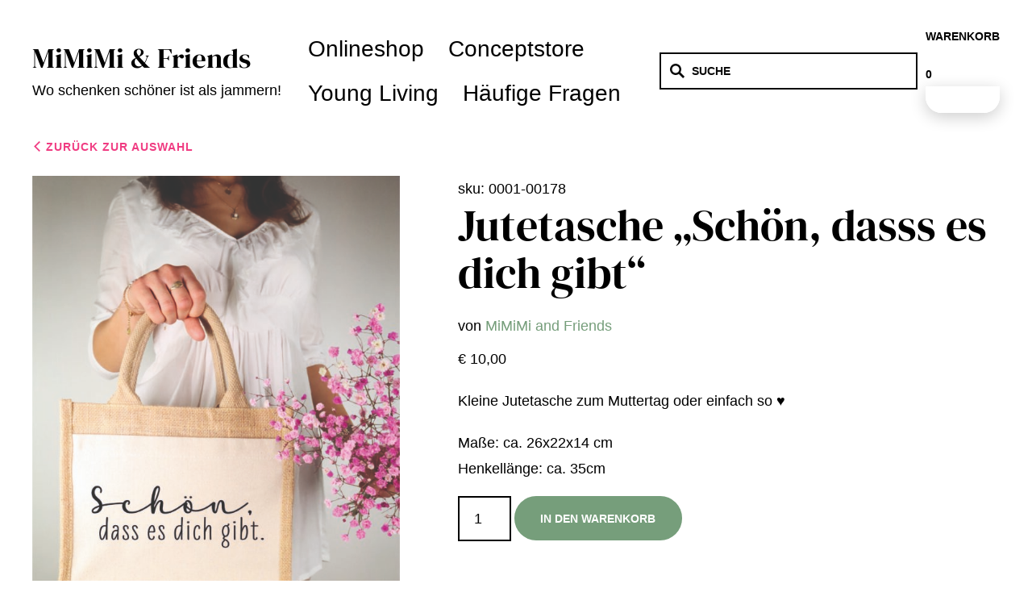

--- FILE ---
content_type: text/html; charset=UTF-8
request_url: https://mimimiandfriends.at/produkt/jutetasche-schoen-dasss-es-dich-gibt/
body_size: 37698
content:
<!doctype html>
<html lang="de">
<head><meta charset="UTF-8"><script>if(navigator.userAgent.match(/MSIE|Internet Explorer/i)||navigator.userAgent.match(/Trident\/7\..*?rv:11/i)){var href=document.location.href;if(!href.match(/[?&]nowprocket/)){if(href.indexOf("?")==-1){if(href.indexOf("#")==-1){document.location.href=href+"?nowprocket=1"}else{document.location.href=href.replace("#","?nowprocket=1#")}}else{if(href.indexOf("#")==-1){document.location.href=href+"&nowprocket=1"}else{document.location.href=href.replace("#","&nowprocket=1#")}}}}</script><script>(()=>{class RocketLazyLoadScripts{constructor(){this.v="2.0.4",this.userEvents=["keydown","keyup","mousedown","mouseup","mousemove","mouseover","mouseout","touchmove","touchstart","touchend","touchcancel","wheel","click","dblclick","input"],this.attributeEvents=["onblur","onclick","oncontextmenu","ondblclick","onfocus","onmousedown","onmouseenter","onmouseleave","onmousemove","onmouseout","onmouseover","onmouseup","onmousewheel","onscroll","onsubmit"]}async t(){this.i(),this.o(),/iP(ad|hone)/.test(navigator.userAgent)&&this.h(),this.u(),this.l(this),this.m(),this.k(this),this.p(this),this._(),await Promise.all([this.R(),this.L()]),this.lastBreath=Date.now(),this.S(this),this.P(),this.D(),this.O(),this.M(),await this.C(this.delayedScripts.normal),await this.C(this.delayedScripts.defer),await this.C(this.delayedScripts.async),await this.T(),await this.F(),await this.j(),await this.A(),window.dispatchEvent(new Event("rocket-allScriptsLoaded")),this.everythingLoaded=!0,this.lastTouchEnd&&await new Promise(t=>setTimeout(t,500-Date.now()+this.lastTouchEnd)),this.I(),this.H(),this.U(),this.W()}i(){this.CSPIssue=sessionStorage.getItem("rocketCSPIssue"),document.addEventListener("securitypolicyviolation",t=>{this.CSPIssue||"script-src-elem"!==t.violatedDirective||"data"!==t.blockedURI||(this.CSPIssue=!0,sessionStorage.setItem("rocketCSPIssue",!0))},{isRocket:!0})}o(){window.addEventListener("pageshow",t=>{this.persisted=t.persisted,this.realWindowLoadedFired=!0},{isRocket:!0}),window.addEventListener("pagehide",()=>{this.onFirstUserAction=null},{isRocket:!0})}h(){let t;function e(e){t=e}window.addEventListener("touchstart",e,{isRocket:!0}),window.addEventListener("touchend",function i(o){o.changedTouches[0]&&t.changedTouches[0]&&Math.abs(o.changedTouches[0].pageX-t.changedTouches[0].pageX)<10&&Math.abs(o.changedTouches[0].pageY-t.changedTouches[0].pageY)<10&&o.timeStamp-t.timeStamp<200&&(window.removeEventListener("touchstart",e,{isRocket:!0}),window.removeEventListener("touchend",i,{isRocket:!0}),"INPUT"===o.target.tagName&&"text"===o.target.type||(o.target.dispatchEvent(new TouchEvent("touchend",{target:o.target,bubbles:!0})),o.target.dispatchEvent(new MouseEvent("mouseover",{target:o.target,bubbles:!0})),o.target.dispatchEvent(new PointerEvent("click",{target:o.target,bubbles:!0,cancelable:!0,detail:1,clientX:o.changedTouches[0].clientX,clientY:o.changedTouches[0].clientY})),event.preventDefault()))},{isRocket:!0})}q(t){this.userActionTriggered||("mousemove"!==t.type||this.firstMousemoveIgnored?"keyup"===t.type||"mouseover"===t.type||"mouseout"===t.type||(this.userActionTriggered=!0,this.onFirstUserAction&&this.onFirstUserAction()):this.firstMousemoveIgnored=!0),"click"===t.type&&t.preventDefault(),t.stopPropagation(),t.stopImmediatePropagation(),"touchstart"===this.lastEvent&&"touchend"===t.type&&(this.lastTouchEnd=Date.now()),"click"===t.type&&(this.lastTouchEnd=0),this.lastEvent=t.type,t.composedPath&&t.composedPath()[0].getRootNode()instanceof ShadowRoot&&(t.rocketTarget=t.composedPath()[0]),this.savedUserEvents.push(t)}u(){this.savedUserEvents=[],this.userEventHandler=this.q.bind(this),this.userEvents.forEach(t=>window.addEventListener(t,this.userEventHandler,{passive:!1,isRocket:!0})),document.addEventListener("visibilitychange",this.userEventHandler,{isRocket:!0})}U(){this.userEvents.forEach(t=>window.removeEventListener(t,this.userEventHandler,{passive:!1,isRocket:!0})),document.removeEventListener("visibilitychange",this.userEventHandler,{isRocket:!0}),this.savedUserEvents.forEach(t=>{(t.rocketTarget||t.target).dispatchEvent(new window[t.constructor.name](t.type,t))})}m(){const t="return false",e=Array.from(this.attributeEvents,t=>"data-rocket-"+t),i="["+this.attributeEvents.join("],[")+"]",o="[data-rocket-"+this.attributeEvents.join("],[data-rocket-")+"]",s=(e,i,o)=>{o&&o!==t&&(e.setAttribute("data-rocket-"+i,o),e["rocket"+i]=new Function("event",o),e.setAttribute(i,t))};new MutationObserver(t=>{for(const n of t)"attributes"===n.type&&(n.attributeName.startsWith("data-rocket-")||this.everythingLoaded?n.attributeName.startsWith("data-rocket-")&&this.everythingLoaded&&this.N(n.target,n.attributeName.substring(12)):s(n.target,n.attributeName,n.target.getAttribute(n.attributeName))),"childList"===n.type&&n.addedNodes.forEach(t=>{if(t.nodeType===Node.ELEMENT_NODE)if(this.everythingLoaded)for(const i of[t,...t.querySelectorAll(o)])for(const t of i.getAttributeNames())e.includes(t)&&this.N(i,t.substring(12));else for(const e of[t,...t.querySelectorAll(i)])for(const t of e.getAttributeNames())this.attributeEvents.includes(t)&&s(e,t,e.getAttribute(t))})}).observe(document,{subtree:!0,childList:!0,attributeFilter:[...this.attributeEvents,...e]})}I(){this.attributeEvents.forEach(t=>{document.querySelectorAll("[data-rocket-"+t+"]").forEach(e=>{this.N(e,t)})})}N(t,e){const i=t.getAttribute("data-rocket-"+e);i&&(t.setAttribute(e,i),t.removeAttribute("data-rocket-"+e))}k(t){Object.defineProperty(HTMLElement.prototype,"onclick",{get(){return this.rocketonclick||null},set(e){this.rocketonclick=e,this.setAttribute(t.everythingLoaded?"onclick":"data-rocket-onclick","this.rocketonclick(event)")}})}S(t){function e(e,i){let o=e[i];e[i]=null,Object.defineProperty(e,i,{get:()=>o,set(s){t.everythingLoaded?o=s:e["rocket"+i]=o=s}})}e(document,"onreadystatechange"),e(window,"onload"),e(window,"onpageshow");try{Object.defineProperty(document,"readyState",{get:()=>t.rocketReadyState,set(e){t.rocketReadyState=e},configurable:!0}),document.readyState="loading"}catch(t){console.log("WPRocket DJE readyState conflict, bypassing")}}l(t){this.originalAddEventListener=EventTarget.prototype.addEventListener,this.originalRemoveEventListener=EventTarget.prototype.removeEventListener,this.savedEventListeners=[],EventTarget.prototype.addEventListener=function(e,i,o){o&&o.isRocket||!t.B(e,this)&&!t.userEvents.includes(e)||t.B(e,this)&&!t.userActionTriggered||e.startsWith("rocket-")||t.everythingLoaded?t.originalAddEventListener.call(this,e,i,o):(t.savedEventListeners.push({target:this,remove:!1,type:e,func:i,options:o}),"mouseenter"!==e&&"mouseleave"!==e||t.originalAddEventListener.call(this,e,t.savedUserEvents.push,o))},EventTarget.prototype.removeEventListener=function(e,i,o){o&&o.isRocket||!t.B(e,this)&&!t.userEvents.includes(e)||t.B(e,this)&&!t.userActionTriggered||e.startsWith("rocket-")||t.everythingLoaded?t.originalRemoveEventListener.call(this,e,i,o):t.savedEventListeners.push({target:this,remove:!0,type:e,func:i,options:o})}}J(t,e){this.savedEventListeners=this.savedEventListeners.filter(i=>{let o=i.type,s=i.target||window;return e!==o||t!==s||(this.B(o,s)&&(i.type="rocket-"+o),this.$(i),!1)})}H(){EventTarget.prototype.addEventListener=this.originalAddEventListener,EventTarget.prototype.removeEventListener=this.originalRemoveEventListener,this.savedEventListeners.forEach(t=>this.$(t))}$(t){t.remove?this.originalRemoveEventListener.call(t.target,t.type,t.func,t.options):this.originalAddEventListener.call(t.target,t.type,t.func,t.options)}p(t){let e;function i(e){return t.everythingLoaded?e:e.split(" ").map(t=>"load"===t||t.startsWith("load.")?"rocket-jquery-load":t).join(" ")}function o(o){function s(e){const s=o.fn[e];o.fn[e]=o.fn.init.prototype[e]=function(){return this[0]===window&&t.userActionTriggered&&("string"==typeof arguments[0]||arguments[0]instanceof String?arguments[0]=i(arguments[0]):"object"==typeof arguments[0]&&Object.keys(arguments[0]).forEach(t=>{const e=arguments[0][t];delete arguments[0][t],arguments[0][i(t)]=e})),s.apply(this,arguments),this}}if(o&&o.fn&&!t.allJQueries.includes(o)){const e={DOMContentLoaded:[],"rocket-DOMContentLoaded":[]};for(const t in e)document.addEventListener(t,()=>{e[t].forEach(t=>t())},{isRocket:!0});o.fn.ready=o.fn.init.prototype.ready=function(i){function s(){parseInt(o.fn.jquery)>2?setTimeout(()=>i.bind(document)(o)):i.bind(document)(o)}return"function"==typeof i&&(t.realDomReadyFired?!t.userActionTriggered||t.fauxDomReadyFired?s():e["rocket-DOMContentLoaded"].push(s):e.DOMContentLoaded.push(s)),o([])},s("on"),s("one"),s("off"),t.allJQueries.push(o)}e=o}t.allJQueries=[],o(window.jQuery),Object.defineProperty(window,"jQuery",{get:()=>e,set(t){o(t)}})}P(){const t=new Map;document.write=document.writeln=function(e){const i=document.currentScript,o=document.createRange(),s=i.parentElement;let n=t.get(i);void 0===n&&(n=i.nextSibling,t.set(i,n));const c=document.createDocumentFragment();o.setStart(c,0),c.appendChild(o.createContextualFragment(e)),s.insertBefore(c,n)}}async R(){return new Promise(t=>{this.userActionTriggered?t():this.onFirstUserAction=t})}async L(){return new Promise(t=>{document.addEventListener("DOMContentLoaded",()=>{this.realDomReadyFired=!0,t()},{isRocket:!0})})}async j(){return this.realWindowLoadedFired?Promise.resolve():new Promise(t=>{window.addEventListener("load",t,{isRocket:!0})})}M(){this.pendingScripts=[];this.scriptsMutationObserver=new MutationObserver(t=>{for(const e of t)e.addedNodes.forEach(t=>{"SCRIPT"!==t.tagName||t.noModule||t.isWPRocket||this.pendingScripts.push({script:t,promise:new Promise(e=>{const i=()=>{const i=this.pendingScripts.findIndex(e=>e.script===t);i>=0&&this.pendingScripts.splice(i,1),e()};t.addEventListener("load",i,{isRocket:!0}),t.addEventListener("error",i,{isRocket:!0}),setTimeout(i,1e3)})})})}),this.scriptsMutationObserver.observe(document,{childList:!0,subtree:!0})}async F(){await this.X(),this.pendingScripts.length?(await this.pendingScripts[0].promise,await this.F()):this.scriptsMutationObserver.disconnect()}D(){this.delayedScripts={normal:[],async:[],defer:[]},document.querySelectorAll("script[type$=rocketlazyloadscript]").forEach(t=>{t.hasAttribute("data-rocket-src")?t.hasAttribute("async")&&!1!==t.async?this.delayedScripts.async.push(t):t.hasAttribute("defer")&&!1!==t.defer||"module"===t.getAttribute("data-rocket-type")?this.delayedScripts.defer.push(t):this.delayedScripts.normal.push(t):this.delayedScripts.normal.push(t)})}async _(){await this.L();let t=[];document.querySelectorAll("script[type$=rocketlazyloadscript][data-rocket-src]").forEach(e=>{let i=e.getAttribute("data-rocket-src");if(i&&!i.startsWith("data:")){i.startsWith("//")&&(i=location.protocol+i);try{const o=new URL(i).origin;o!==location.origin&&t.push({src:o,crossOrigin:e.crossOrigin||"module"===e.getAttribute("data-rocket-type")})}catch(t){}}}),t=[...new Map(t.map(t=>[JSON.stringify(t),t])).values()],this.Y(t,"preconnect")}async G(t){if(await this.K(),!0!==t.noModule||!("noModule"in HTMLScriptElement.prototype))return new Promise(e=>{let i;function o(){(i||t).setAttribute("data-rocket-status","executed"),e()}try{if(navigator.userAgent.includes("Firefox/")||""===navigator.vendor||this.CSPIssue)i=document.createElement("script"),[...t.attributes].forEach(t=>{let e=t.nodeName;"type"!==e&&("data-rocket-type"===e&&(e="type"),"data-rocket-src"===e&&(e="src"),i.setAttribute(e,t.nodeValue))}),t.text&&(i.text=t.text),t.nonce&&(i.nonce=t.nonce),i.hasAttribute("src")?(i.addEventListener("load",o,{isRocket:!0}),i.addEventListener("error",()=>{i.setAttribute("data-rocket-status","failed-network"),e()},{isRocket:!0}),setTimeout(()=>{i.isConnected||e()},1)):(i.text=t.text,o()),i.isWPRocket=!0,t.parentNode.replaceChild(i,t);else{const i=t.getAttribute("data-rocket-type"),s=t.getAttribute("data-rocket-src");i?(t.type=i,t.removeAttribute("data-rocket-type")):t.removeAttribute("type"),t.addEventListener("load",o,{isRocket:!0}),t.addEventListener("error",i=>{this.CSPIssue&&i.target.src.startsWith("data:")?(console.log("WPRocket: CSP fallback activated"),t.removeAttribute("src"),this.G(t).then(e)):(t.setAttribute("data-rocket-status","failed-network"),e())},{isRocket:!0}),s?(t.fetchPriority="high",t.removeAttribute("data-rocket-src"),t.src=s):t.src="data:text/javascript;base64,"+window.btoa(unescape(encodeURIComponent(t.text)))}}catch(i){t.setAttribute("data-rocket-status","failed-transform"),e()}});t.setAttribute("data-rocket-status","skipped")}async C(t){const e=t.shift();return e?(e.isConnected&&await this.G(e),this.C(t)):Promise.resolve()}O(){this.Y([...this.delayedScripts.normal,...this.delayedScripts.defer,...this.delayedScripts.async],"preload")}Y(t,e){this.trash=this.trash||[];let i=!0;var o=document.createDocumentFragment();t.forEach(t=>{const s=t.getAttribute&&t.getAttribute("data-rocket-src")||t.src;if(s&&!s.startsWith("data:")){const n=document.createElement("link");n.href=s,n.rel=e,"preconnect"!==e&&(n.as="script",n.fetchPriority=i?"high":"low"),t.getAttribute&&"module"===t.getAttribute("data-rocket-type")&&(n.crossOrigin=!0),t.crossOrigin&&(n.crossOrigin=t.crossOrigin),t.integrity&&(n.integrity=t.integrity),t.nonce&&(n.nonce=t.nonce),o.appendChild(n),this.trash.push(n),i=!1}}),document.head.appendChild(o)}W(){this.trash.forEach(t=>t.remove())}async T(){try{document.readyState="interactive"}catch(t){}this.fauxDomReadyFired=!0;try{await this.K(),this.J(document,"readystatechange"),document.dispatchEvent(new Event("rocket-readystatechange")),await this.K(),document.rocketonreadystatechange&&document.rocketonreadystatechange(),await this.K(),this.J(document,"DOMContentLoaded"),document.dispatchEvent(new Event("rocket-DOMContentLoaded")),await this.K(),this.J(window,"DOMContentLoaded"),window.dispatchEvent(new Event("rocket-DOMContentLoaded"))}catch(t){console.error(t)}}async A(){try{document.readyState="complete"}catch(t){}try{await this.K(),this.J(document,"readystatechange"),document.dispatchEvent(new Event("rocket-readystatechange")),await this.K(),document.rocketonreadystatechange&&document.rocketonreadystatechange(),await this.K(),this.J(window,"load"),window.dispatchEvent(new Event("rocket-load")),await this.K(),window.rocketonload&&window.rocketonload(),await this.K(),this.allJQueries.forEach(t=>t(window).trigger("rocket-jquery-load")),await this.K(),this.J(window,"pageshow");const t=new Event("rocket-pageshow");t.persisted=this.persisted,window.dispatchEvent(t),await this.K(),window.rocketonpageshow&&window.rocketonpageshow({persisted:this.persisted})}catch(t){console.error(t)}}async K(){Date.now()-this.lastBreath>45&&(await this.X(),this.lastBreath=Date.now())}async X(){return document.hidden?new Promise(t=>setTimeout(t)):new Promise(t=>requestAnimationFrame(t))}B(t,e){return e===document&&"readystatechange"===t||(e===document&&"DOMContentLoaded"===t||(e===window&&"DOMContentLoaded"===t||(e===window&&"load"===t||e===window&&"pageshow"===t)))}static run(){(new RocketLazyLoadScripts).t()}}RocketLazyLoadScripts.run()})();</script>
	
	<meta name="viewport" content="width=device-width, initial-scale=1, maximum-scale=2.0">
	<link rel="profile" href="http://gmpg.org/xfn/11">
	<link rel="pingback" href="https://mimimiandfriends.at/xmlrpc.php">

	<meta name='robots' content='index, follow, max-image-preview:large, max-snippet:-1, max-video-preview:-1'/>

	<!-- This site is optimized with the Yoast SEO plugin v26.8 - https://yoast.com/product/yoast-seo-wordpress/ -->
	<title>Jutetasche &quot;Schön, dasss es dich gibt&quot; - MiMiMi &amp; Friends</title>
	<link rel="canonical" href="https://mimimiandfriends.at/produkt/jutetasche-schoen-dasss-es-dich-gibt/"/>
	<meta property="og:locale" content="de_DE"/>
	<meta property="og:type" content="article"/>
	<meta property="og:title" content="Jutetasche &quot;Schön, dasss es dich gibt&quot; - MiMiMi &amp; Friends"/>
	<meta property="og:description" content="Kleine Jutetasche zum Muttertag oder einfach so ♥  Maße: ca. 26x22x14 cm Henkellänge: ca. 35cm"/>
	<meta property="og:url" content="https://mimimiandfriends.at/produkt/jutetasche-schoen-dasss-es-dich-gibt/"/>
	<meta property="og:site_name" content="MiMiMi &amp; Friends"/>
	<meta property="article:publisher" content="https://www.facebook.com/mimimiandfriends"/>
	<meta property="article:modified_time" content="2025-08-16T19:15:52+00:00"/>
	<meta property="og:image" content="https://mimimiandfriends.at/wp-content/uploads/2023/04/S_-mit-Blume-nSchoen-dasse-es-dich-gibt-scaled.jpg"/>
	<meta property="og:image:width" content="1922"/>
	<meta property="og:image:height" content="2560"/>
	<meta property="og:image:type" content="image/jpeg"/>
	<meta name="twitter:card" content="summary_large_image"/>
	<script type="application/ld+json" class="yoast-schema-graph">{"@context":"https://schema.org","@graph":[{"@type":"WebPage","@id":"https://mimimiandfriends.at/produkt/jutetasche-schoen-dasss-es-dich-gibt/","url":"https://mimimiandfriends.at/produkt/jutetasche-schoen-dasss-es-dich-gibt/","name":"Jutetasche \"Schön, dasss es dich gibt\" - MiMiMi &amp; Friends","isPartOf":{"@id":"https://mimimiandfriends.at/#website"},"primaryImageOfPage":{"@id":"https://mimimiandfriends.at/produkt/jutetasche-schoen-dasss-es-dich-gibt/#primaryimage"},"image":{"@id":"https://mimimiandfriends.at/produkt/jutetasche-schoen-dasss-es-dich-gibt/#primaryimage"},"thumbnailUrl":"https://mimimiandfriends.at/wp-content/uploads/2023/04/S_-mit-Blume-nSchoen-dasse-es-dich-gibt-scaled.jpg","datePublished":"2023-04-11T10:24:42+00:00","dateModified":"2025-08-16T19:15:52+00:00","breadcrumb":{"@id":"https://mimimiandfriends.at/produkt/jutetasche-schoen-dasss-es-dich-gibt/#breadcrumb"},"inLanguage":"de","potentialAction":[{"@type":"ReadAction","target":["https://mimimiandfriends.at/produkt/jutetasche-schoen-dasss-es-dich-gibt/"]}]},{"@type":"ImageObject","inLanguage":"de","@id":"https://mimimiandfriends.at/produkt/jutetasche-schoen-dasss-es-dich-gibt/#primaryimage","url":"https://mimimiandfriends.at/wp-content/uploads/2023/04/S_-mit-Blume-nSchoen-dasse-es-dich-gibt-scaled.jpg","contentUrl":"https://mimimiandfriends.at/wp-content/uploads/2023/04/S_-mit-Blume-nSchoen-dasse-es-dich-gibt-scaled.jpg","width":1922,"height":2560,"caption":"Tasche, jutetasche, kleine, tragetasche, einkaufen, jause, jausentasche, praktisch, jute, natur, baumwolle, nachhaltig, robust, trend, trendig, trendbag, trendtasche, taschentrend, mama, muttertag, mom, herz, liebe, schenken, geschenk, oma, großmutter"},{"@type":"BreadcrumbList","@id":"https://mimimiandfriends.at/produkt/jutetasche-schoen-dasss-es-dich-gibt/#breadcrumb","itemListElement":[{"@type":"ListItem","position":1,"name":"Startseite","item":"https://mimimiandfriends.at/"},{"@type":"ListItem","position":2,"name":"Onlineshop","item":"https://mimimiandfriends.at/"},{"@type":"ListItem","position":3,"name":"Jutetasche &#8222;Schön, dasss es dich gibt&#8220;"}]},{"@type":"WebSite","@id":"https://mimimiandfriends.at/#website","url":"https://mimimiandfriends.at/","name":"MiMiMi &amp; Friends","description":"Wo schenken schöner ist als jammern!","publisher":{"@id":"https://mimimiandfriends.at/#organization"},"potentialAction":[{"@type":"SearchAction","target":{"@type":"EntryPoint","urlTemplate":"https://mimimiandfriends.at/?s={search_term_string}"},"query-input":{"@type":"PropertyValueSpecification","valueRequired":true,"valueName":"search_term_string"}}],"inLanguage":"de"},{"@type":"Organization","@id":"https://mimimiandfriends.at/#organization","name":"MiMiMi & Friends","url":"https://mimimiandfriends.at/","logo":{"@type":"ImageObject","inLanguage":"de","@id":"https://mimimiandfriends.at/#/schema/logo/image/","url":"https://mimimiandfriends.at/wp-content/uploads/2021/09/mimimi_and_friends_logo.png","contentUrl":"https://mimimiandfriends.at/wp-content/uploads/2021/09/mimimi_and_friends_logo.png","width":480,"height":86,"caption":"MiMiMi & Friends"},"image":{"@id":"https://mimimiandfriends.at/#/schema/logo/image/"},"sameAs":["https://www.facebook.com/mimimiandfriends","https://www.instagram.com/mimimiandfriends/"]}]}</script>
	<!-- / Yoast SEO plugin. -->



<link rel="alternate" type="application/rss+xml" title="MiMiMi &amp; Friends &raquo; Feed" href="https://mimimiandfriends.at/feed/"/>
<link rel="alternate" type="application/rss+xml" title="MiMiMi &amp; Friends &raquo; Kommentar-Feed" href="https://mimimiandfriends.at/comments/feed/"/>
<link rel="alternate" title="oEmbed (JSON)" type="application/json+oembed" href="https://mimimiandfriends.at/wp-json/oembed/1.0/embed?url=https%3A%2F%2Fmimimiandfriends.at%2Fprodukt%2Fjutetasche-schoen-dasss-es-dich-gibt%2F"/>
<link rel="alternate" title="oEmbed (XML)" type="text/xml+oembed" href="https://mimimiandfriends.at/wp-json/oembed/1.0/embed?url=https%3A%2F%2Fmimimiandfriends.at%2Fprodukt%2Fjutetasche-schoen-dasss-es-dich-gibt%2F&#038;format=xml"/>
<style id='wp-img-auto-sizes-contain-inline-css'>img:is([sizes=auto i],[sizes^="auto," i]){contain-intrinsic-size:3000px 1500px}</style>
<style data-minify="1" id='navigation-buttons-front-end-css' media='all'>.wpwombat-nav-product-link-prev,.wpwombat-nav-product-link-next,.wpwombat-nav-post-link-prev,.wpwombat-nav-post-link-next{min-width:40px;min-height:40px;display:inline-block;text-align:center!important;font-size:14px;font-weight:800;margin-right:8px;padding:10px;width:auto;height:auto}.wpwombat-nav-product-link-prev:hover,.wpwombat-nav-product-link-next:hover,.wpwombat-nav-post-link-prev:hover,.wpwombat-nav-post-link-next:hover{transition:.2s}.wpwombat-product-nav-buttons{margin-top:10px;margin-bottom:10px}</style>
<style id='wp-emoji-styles-inline-css'>img.wp-smiley,img.emoji{display:inline!important;border:none!important;box-shadow:none!important;height:1em!important;width:1em!important;margin:0 .07em!important;vertical-align:-.1em!important;background:none!important;padding:0!important}</style>
<style id='wp-block-library-inline-css'>:root{--wp-block-synced-color:#7a00df;--wp-block-synced-color--rgb:122 , 0 , 223;--wp-bound-block-color:var(--wp-block-synced-color);--wp-editor-canvas-background:#ddd;--wp-admin-theme-color:#007cba;--wp-admin-theme-color--rgb:0 , 124 , 186;--wp-admin-theme-color-darker-10:#006ba1;--wp-admin-theme-color-darker-10--rgb:0 , 107 , 160.5;--wp-admin-theme-color-darker-20:#005a87;--wp-admin-theme-color-darker-20--rgb:0 , 90 , 135;--wp-admin-border-width-focus:2px}@media (min-resolution:192dpi){:root{--wp-admin-border-width-focus:1.5px}}.wp-element-button{cursor:pointer}:root .has-very-light-gray-background-color{background-color:#eee}:root .has-very-dark-gray-background-color{background-color:#313131}:root .has-very-light-gray-color{color:#eee}:root .has-very-dark-gray-color{color:#313131}:root .has-vivid-green-cyan-to-vivid-cyan-blue-gradient-background{background:linear-gradient(135deg,#00d084,#0693e3)}:root .has-purple-crush-gradient-background{background:linear-gradient(135deg,#34e2e4,#4721fb 50%,#ab1dfe)}:root .has-hazy-dawn-gradient-background{background:linear-gradient(135deg,#faaca8,#dad0ec)}:root .has-subdued-olive-gradient-background{background:linear-gradient(135deg,#fafae1,#67a671)}:root .has-atomic-cream-gradient-background{background:linear-gradient(135deg,#fdd79a,#004a59)}:root .has-nightshade-gradient-background{background:linear-gradient(135deg,#330968,#31cdcf)}:root .has-midnight-gradient-background{background:linear-gradient(135deg,#020381,#2874fc)}:root{--wp--preset--font-size--normal:16px;--wp--preset--font-size--huge:42px}.has-regular-font-size{font-size:1em}.has-larger-font-size{font-size:2.625em}.has-normal-font-size{font-size:var(--wp--preset--font-size--normal)}.has-huge-font-size{font-size:var(--wp--preset--font-size--huge)}.has-text-align-center{text-align:center}.has-text-align-left{text-align:left}.has-text-align-right{text-align:right}.has-fit-text{white-space:nowrap!important}#end-resizable-editor-section{display:none}.aligncenter{clear:both}.items-justified-left{justify-content:flex-start}.items-justified-center{justify-content:center}.items-justified-right{justify-content:flex-end}.items-justified-space-between{justify-content:space-between}.screen-reader-text{border:0;clip-path:inset(50%);height:1px;margin:-1px;overflow:hidden;padding:0;position:absolute;width:1px;word-wrap:normal!important}.screen-reader-text:focus{background-color:#ddd;clip-path:none;color:#444;display:block;font-size:1em;height:auto;left:5px;line-height:normal;padding:15px 23px 14px;text-decoration:none;top:5px;width:auto;z-index:100000}html :where(.has-border-color){border-style:solid}html :where([style*=border-top-color]){border-top-style:solid}html :where([style*=border-right-color]){border-right-style:solid}html :where([style*=border-bottom-color]){border-bottom-style:solid}html :where([style*=border-left-color]){border-left-style:solid}html :where([style*=border-width]){border-style:solid}html :where([style*=border-top-width]){border-top-style:solid}html :where([style*=border-right-width]){border-right-style:solid}html :where([style*=border-bottom-width]){border-bottom-style:solid}html :where([style*=border-left-width]){border-left-style:solid}html :where(img[class*=wp-image-]){height:auto;max-width:100%}:where(figure){margin:0 0 1em}html :where(.is-position-sticky){--wp-admin--admin-bar--position-offset:var(--wp-admin--admin-bar--height,0)}@media screen and (max-width:600px){html :where(.is-position-sticky){--wp-admin--admin-bar--position-offset:0}}</style><link data-minify="1" rel='stylesheet' id='wc-blocks-style-css' href='https://mimimiandfriends.at/wp-content/cache/min/1/wp-content/plugins/woocommerce/assets/client/blocks/wc-blocks.css?ver=1767974190' media='all'/>
<style id='global-styles-inline-css'>:root{--wp--preset--aspect-ratio--square:1;--wp--preset--aspect-ratio--4-3: 4/3;--wp--preset--aspect-ratio--3-4: 3/4;--wp--preset--aspect-ratio--3-2: 3/2;--wp--preset--aspect-ratio--2-3: 2/3;--wp--preset--aspect-ratio--16-9: 16/9;--wp--preset--aspect-ratio--9-16: 9/16;--wp--preset--color--black:#000;--wp--preset--color--cyan-bluish-gray:#abb8c3;--wp--preset--color--white:#fff;--wp--preset--color--pale-pink:#f78da7;--wp--preset--color--vivid-red:#cf2e2e;--wp--preset--color--luminous-vivid-orange:#ff6900;--wp--preset--color--luminous-vivid-amber:#fcb900;--wp--preset--color--light-green-cyan:#7bdcb5;--wp--preset--color--vivid-green-cyan:#00d084;--wp--preset--color--pale-cyan-blue:#8ed1fc;--wp--preset--color--vivid-cyan-blue:#0693e3;--wp--preset--color--vivid-purple:#9b51e0;--wp--preset--color--primary:#fdbf70;--wp--preset--color--secondary:#1d1e25;--wp--preset--color--tertiary:#f3f3f3;--wp--preset--color--background:#fff;--wp--preset--gradient--vivid-cyan-blue-to-vivid-purple:linear-gradient(135deg,#0693e3 0%,#9b51e0 100%);--wp--preset--gradient--light-green-cyan-to-vivid-green-cyan:linear-gradient(135deg,#7adcb4 0%,#00d082 100%);--wp--preset--gradient--luminous-vivid-amber-to-luminous-vivid-orange:linear-gradient(135deg,#fcb900 0%,#ff6900 100%);--wp--preset--gradient--luminous-vivid-orange-to-vivid-red:linear-gradient(135deg,#ff6900 0%,#cf2e2e 100%);--wp--preset--gradient--very-light-gray-to-cyan-bluish-gray:linear-gradient(135deg,#eee 0%,#a9b8c3 100%);--wp--preset--gradient--cool-to-warm-spectrum:linear-gradient(135deg,#4aeadc 0%,#9778d1 20%,#cf2aba 40%,#ee2c82 60%,#fb6962 80%,#fef84c 100%);--wp--preset--gradient--blush-light-purple:linear-gradient(135deg,#ffceec 0%,#9896f0 100%);--wp--preset--gradient--blush-bordeaux:linear-gradient(135deg,#fecda5 0%,#fe2d2d 50%,#6b003e 100%);--wp--preset--gradient--luminous-dusk:linear-gradient(135deg,#ffcb70 0%,#c751c0 50%,#4158d0 100%);--wp--preset--gradient--pale-ocean:linear-gradient(135deg,#fff5cb 0%,#b6e3d4 50%,#33a7b5 100%);--wp--preset--gradient--electric-grass:linear-gradient(135deg,#caf880 0%,#71ce7e 100%);--wp--preset--gradient--midnight:linear-gradient(135deg,#020381 0%,#2874fc 100%);--wp--preset--font-size--small:16px;--wp--preset--font-size--medium:18px;--wp--preset--font-size--large:24px;--wp--preset--font-size--x-large:42px;--wp--preset--font-size--huge:40px;--wp--preset--spacing--20:.44rem;--wp--preset--spacing--30:.67rem;--wp--preset--spacing--40:1rem;--wp--preset--spacing--50:1.5rem;--wp--preset--spacing--60:2.25rem;--wp--preset--spacing--70:3.38rem;--wp--preset--spacing--80:5.06rem;--wp--preset--shadow--natural:6px 6px 9px rgba(0,0,0,.2);--wp--preset--shadow--deep:12px 12px 50px rgba(0,0,0,.4);--wp--preset--shadow--sharp:6px 6px 0 rgba(0,0,0,.2);--wp--preset--shadow--outlined:6px 6px 0 -3px #fff , 6px 6px #000;--wp--preset--shadow--crisp:6px 6px 0 #000}:where(.is-layout-flex){gap:.5em}:where(.is-layout-grid){gap:.5em}body .is-layout-flex{display:flex}.is-layout-flex{flex-wrap:wrap;align-items:center}.is-layout-flex > :is(*, div){margin:0}body .is-layout-grid{display:grid}.is-layout-grid > :is(*, div){margin:0}:where(.wp-block-columns.is-layout-flex){gap:2em}:where(.wp-block-columns.is-layout-grid){gap:2em}:where(.wp-block-post-template.is-layout-flex){gap:1.25em}:where(.wp-block-post-template.is-layout-grid){gap:1.25em}.has-black-color{color:var(--wp--preset--color--black)!important}.has-cyan-bluish-gray-color{color:var(--wp--preset--color--cyan-bluish-gray)!important}.has-white-color{color:var(--wp--preset--color--white)!important}.has-pale-pink-color{color:var(--wp--preset--color--pale-pink)!important}.has-vivid-red-color{color:var(--wp--preset--color--vivid-red)!important}.has-luminous-vivid-orange-color{color:var(--wp--preset--color--luminous-vivid-orange)!important}.has-luminous-vivid-amber-color{color:var(--wp--preset--color--luminous-vivid-amber)!important}.has-light-green-cyan-color{color:var(--wp--preset--color--light-green-cyan)!important}.has-vivid-green-cyan-color{color:var(--wp--preset--color--vivid-green-cyan)!important}.has-pale-cyan-blue-color{color:var(--wp--preset--color--pale-cyan-blue)!important}.has-vivid-cyan-blue-color{color:var(--wp--preset--color--vivid-cyan-blue)!important}.has-vivid-purple-color{color:var(--wp--preset--color--vivid-purple)!important}.has-black-background-color{background-color:var(--wp--preset--color--black)!important}.has-cyan-bluish-gray-background-color{background-color:var(--wp--preset--color--cyan-bluish-gray)!important}.has-white-background-color{background-color:var(--wp--preset--color--white)!important}.has-pale-pink-background-color{background-color:var(--wp--preset--color--pale-pink)!important}.has-vivid-red-background-color{background-color:var(--wp--preset--color--vivid-red)!important}.has-luminous-vivid-orange-background-color{background-color:var(--wp--preset--color--luminous-vivid-orange)!important}.has-luminous-vivid-amber-background-color{background-color:var(--wp--preset--color--luminous-vivid-amber)!important}.has-light-green-cyan-background-color{background-color:var(--wp--preset--color--light-green-cyan)!important}.has-vivid-green-cyan-background-color{background-color:var(--wp--preset--color--vivid-green-cyan)!important}.has-pale-cyan-blue-background-color{background-color:var(--wp--preset--color--pale-cyan-blue)!important}.has-vivid-cyan-blue-background-color{background-color:var(--wp--preset--color--vivid-cyan-blue)!important}.has-vivid-purple-background-color{background-color:var(--wp--preset--color--vivid-purple)!important}.has-black-border-color{border-color:var(--wp--preset--color--black)!important}.has-cyan-bluish-gray-border-color{border-color:var(--wp--preset--color--cyan-bluish-gray)!important}.has-white-border-color{border-color:var(--wp--preset--color--white)!important}.has-pale-pink-border-color{border-color:var(--wp--preset--color--pale-pink)!important}.has-vivid-red-border-color{border-color:var(--wp--preset--color--vivid-red)!important}.has-luminous-vivid-orange-border-color{border-color:var(--wp--preset--color--luminous-vivid-orange)!important}.has-luminous-vivid-amber-border-color{border-color:var(--wp--preset--color--luminous-vivid-amber)!important}.has-light-green-cyan-border-color{border-color:var(--wp--preset--color--light-green-cyan)!important}.has-vivid-green-cyan-border-color{border-color:var(--wp--preset--color--vivid-green-cyan)!important}.has-pale-cyan-blue-border-color{border-color:var(--wp--preset--color--pale-cyan-blue)!important}.has-vivid-cyan-blue-border-color{border-color:var(--wp--preset--color--vivid-cyan-blue)!important}.has-vivid-purple-border-color{border-color:var(--wp--preset--color--vivid-purple)!important}.has-vivid-cyan-blue-to-vivid-purple-gradient-background{background:var(--wp--preset--gradient--vivid-cyan-blue-to-vivid-purple)!important}.has-light-green-cyan-to-vivid-green-cyan-gradient-background{background:var(--wp--preset--gradient--light-green-cyan-to-vivid-green-cyan)!important}.has-luminous-vivid-amber-to-luminous-vivid-orange-gradient-background{background:var(--wp--preset--gradient--luminous-vivid-amber-to-luminous-vivid-orange)!important}.has-luminous-vivid-orange-to-vivid-red-gradient-background{background:var(--wp--preset--gradient--luminous-vivid-orange-to-vivid-red)!important}.has-very-light-gray-to-cyan-bluish-gray-gradient-background{background:var(--wp--preset--gradient--very-light-gray-to-cyan-bluish-gray)!important}.has-cool-to-warm-spectrum-gradient-background{background:var(--wp--preset--gradient--cool-to-warm-spectrum)!important}.has-blush-light-purple-gradient-background{background:var(--wp--preset--gradient--blush-light-purple)!important}.has-blush-bordeaux-gradient-background{background:var(--wp--preset--gradient--blush-bordeaux)!important}.has-luminous-dusk-gradient-background{background:var(--wp--preset--gradient--luminous-dusk)!important}.has-pale-ocean-gradient-background{background:var(--wp--preset--gradient--pale-ocean)!important}.has-electric-grass-gradient-background{background:var(--wp--preset--gradient--electric-grass)!important}.has-midnight-gradient-background{background:var(--wp--preset--gradient--midnight)!important}.has-small-font-size{font-size:var(--wp--preset--font-size--small)!important}.has-medium-font-size{font-size:var(--wp--preset--font-size--medium)!important}.has-large-font-size{font-size:var(--wp--preset--font-size--large)!important}.has-x-large-font-size{font-size:var(--wp--preset--font-size--x-large)!important}</style>

<style id='classic-theme-styles-inline-css'>.wp-block-button__link{color:#fff;background-color:#32373c;border-radius:9999px;box-shadow:none;text-decoration:none;padding:calc(.667em + 2px) calc(1.333em + 2px);font-size:1.125em}.wp-block-file__button{background:#32373c;color:#fff;text-decoration:none}</style>
<style data-minify="1" id='wc-plc-css' media='all'>.wc-plc__tracking__btn__wrapper *{color:#000!important;text-decoration:none}.wc-plc__tracking__btn{padding:15px;background-color:#ffdc00;line-height:1.2;font-size:16px;display:flex;justify-content:flex-start;margin-bottom:10px}.wc-plc__tracking__btn>div:first-of-type{margin-right:15px}.wc-plc__tracking__logo{width:30px;height:auto;margin-right:10px}.wc-plc__bs{padding:15px;background-color:#ffdc00;line-height:1.2;font-size:16px}.wc-plc__bs__logo{width:50px;height:auto}.wc-plc__bs__header{display:flex;justify-content:space-between;margin-bottom:10px;font-size:1.2em}.wc-plc__bs__form{display:flex;justify-content:space-between;align-items:center}.wc-plc__bs__form input{width:100%;border:0;background-color:#fff;padding-left:5px;padding-right:5px}.wc-plc__ajax-loader{margin-left:10px;display:none}.wc-plc__bs__results__address{background-color:#fff;margin-bottom:10px;padding:5px;display:flex;justify-content:space-between;font-size:.9em;align-items:center}.wc-plc__bs__results__address:hover{border:2px solid #000;padding:3px;cursor:pointer}.wc-plc__bs__results__header{display:none;margin-top:10px;margin-bottom:10px}.wc-plc__bs__results{display:none;max-height:280px;overflow:auto}</style>
<link rel='stylesheet' id='photoswipe-css' href='https://mimimiandfriends.at/wp-content/plugins/woocommerce/assets/css/photoswipe/A.photoswipe.min.css,qver=10.4.3.pagespeed.cf.QpTxLw87iU.css' media='all'/>
<link rel='stylesheet' id='photoswipe-default-skin-css' href='https://mimimiandfriends.at/wp-content/plugins/woocommerce/assets/css/photoswipe/default-skin/A.default-skin.min.css,qver=10.4.3.pagespeed.cf.a3wMxANuqV.css' media='all'/>
<link data-minify="1" rel='stylesheet' id='woocommerce-layout-css' href='https://mimimiandfriends.at/wp-content/cache/min/1/wp-content/plugins/woocommerce/assets/css/woocommerce-layout.css?ver=1767974190' media='all'/>
<link data-minify="1" rel='stylesheet' id='woocommerce-smallscreen-css' href='https://mimimiandfriends.at/wp-content/cache/min/1/wp-content/plugins/woocommerce/assets/css/woocommerce-smallscreen.css?ver=1767974190' media='only screen and (max-width: 768px)'/>
<link data-minify="1" rel='stylesheet' id='woocommerce-general-css' href='https://mimimiandfriends.at/wp-content/cache/min/1/wp-content/plugins/woocommerce/assets/css/woocommerce.css?ver=1767974190' media='all'/>
<style id='woocommerce-inline-inline-css'>.woocommerce form .form-row .required{visibility:visible}</style>
<style data-minify="1" id='wt-smart-coupon-for-woo-css' media='all'>.wt-mycoupons ul li{box-sizing:border-box;display:inline-block;padding:15px;width:170px;min-height:60px;margin-bottom:15px;vertical-align:top;line-height:1.4}.wt_coupon_wrapper{width:100%;position:relative;flex-direction:row;flex-wrap:wrap;display:flex;justify-content:flex-start;margin-bottom:15px;gap:26px;padding:15px 4px 4px 4px}.wt_coupon_wrapper .wt-single-coupon,.wt_coupon_wrapper .wt-sc-hidden-coupon-box{width:30%;min-width:314px;margin:0;flex:1 0 30%}.wt_coupon_wrapper .wt-sc-hidden-coupon-box{content:"";visibility:hidden}.wt_sc_pagination{width:100%;clear:both;margin-bottom:15px;text-align:right}.wt_sc_pagination .woocommerce-pagination{display:inline-block;float:none}.wt_sc_available_coupon_sort_by{float:right;font-size:14px}.wt_sc_available_coupon_sort_by form{margin-bottom:0}.wt_sc_bogo_cart_item_discount,.wt_sc_bogo_cart_item_discount *{color:green;font-size:small}.wt-mycoupons:has(.wt_sc_myaccount_no_available_coupons) .wt_sc_available_coupon_sort_by{display:none}</style>
<link data-minify="1" rel='stylesheet' id='fpf_front-css' href='https://mimimiandfriends.at/wp-content/cache/min/1/wp-content/plugins/flexible-product-fields/assets/css/front.min.css?ver=1767974190' media='all'/>
<link data-minify="1" rel='stylesheet' id='fpf_new_front-css' href='https://mimimiandfriends.at/wp-content/cache/min/1/wp-content/plugins/flexible-product-fields/assets/css/new-front.css?ver=1767974190' media='all'/>
<link rel='stylesheet' id='cmplz-general-css' href='https://mimimiandfriends.at/wp-content/plugins/complianz-gdpr/assets/css/A.cookieblocker.min.css,qver=1766055746.pagespeed.cf.17lsKxIh0N.css' media='all'/>
<link rel='stylesheet' id='dgwt-wcas-style-css' href='https://mimimiandfriends.at/wp-content/plugins/ajax-search-for-woocommerce-premium/assets/css/style.min.css?ver=1.32.1' media='all'/>
<link data-minify="1" rel='stylesheet' id='parent-style-css' href='https://mimimiandfriends.at/wp-content/cache/min/1/wp-content/themes/skinny/A.style.css,qver=1767974192.pagespeed.cf.f8lLxzaBs8.css' media='all'/>
<link data-minify="1" rel='stylesheet' id='child-theme-css-css' href='https://mimimiandfriends.at/wp-content/cache/min/1/wp-content/themes/skinny-child/style.css?ver=1767974192' media='all'/>
<link data-minify="1" rel='stylesheet' id='skinny-style-css' href='https://mimimiandfriends.at/wp-content/cache/min/1/wp-content/themes/skinny-child/style.css?ver=1767974192' media='all'/>
<style id='skinny-style-inline-css'>.comments-area ol.comment-list .comment.bypostauthor .comment-author::before,.comments-area ol.children .comment.bypostauthor .comment-author::before{content:Author}body{--skinny--max-w-singular:800px;--skinny--max-w-singular-content:800px}body.dark-color-scheme{--skinny--color-scheme-bg:#1d1e25;--skinny--color-scheme-text:#fff;--skinny--color-primary:#fdbf70;--skinny--btn-color-bg:#fdbf70;--skinny--btn-color-hover-bg:#3739b2;--skinny--btn-color-hover-text:#fff;--skinny--color-scheme-ch-overlay:rgba(29,30,37,.8)}body.light-color-scheme{--skinny--color-scheme-bg:rgba(255,255,255,1);--skinny--color-scheme-text:#000;--skinny--color-primary:#769e7b;--skinny--btn-color-bg:#769e7b;--skinny--btn-color-text:#fff;--skinny--btn-color-hover-bg:#d8cfc4;--skinny--btn-color-hover-text:#000;--skinny--color-scheme-ch-overlay:#769e7b}body,.edit-post-visual-editor .editor-styles-wrapper,.editor-styles-wrapper.block-editor-block-preview__container{--skinny--type-body:'Helvetica Neue' , Helvetica , Arial , sans-serif;--skinny--type-heading:'Helvetica Neue' , Helvetica , Arial , sans-serif;--skinny--type-text-xxl:26.24px;--skinny--type-text-xl:22.4px;--skinny--type-text-body:18.08px;--skinny--type-text-smaller:16px;--skinny--type-text-caption:14.4px;--skinny--type-text-label:14.4px;--skinny--type-heading-xxl:75.04px;--skinny--type-heading-xl:54.08px;--skinny--type-heading-large:25.28px;--skinny--type-heading-medium:24px;--skinny--type-heading-small:14.4px;--skinny--type-text-xxl-height:170.28%;--skinny--type-text-xl-height:170.28%;--skinny--type-text-body-height:180%;--skinny--type-text-smaller-height:170.28%;--skinny--type-text-caption-height:140.4%;--skinny--type-text-label-height:140.4%;--skinny--type-heading-xxl-height:110.16%;--skinny--type-heading-xl-height:138.24%;--skinny--type-heading-large-height:136.08%;--skinny--type-heading-medium-height:117%;--skinny--type-heading-small-height:130.14%}.header__title .site-title{font-size:35.2px}@media screen and (max-width:599px){body,.edit-post-visual-editor .editor-styles-wrapper,.editor-styles-wrapper.block-editor-block-preview__container{--skinny--type-text-xxl:24.6px;--skinny--type-text-xl:21px;--skinny--type-text-body:16.95px;--skinny--type-text-smaller:15px;--skinny--type-text-caption:13.5px;--skinny--type-text-label:13.5px;--skinny--type-heading-xxl:45px;--skinny--type-heading-xl:40.5px;--skinny--type-heading-large:23.7px;--skinny--type-heading-medium:22.5px;--skinny--type-heading-small:13.5px}.header__title .site-title{font-size:33px}}body,.edit-post-visual-editor .editor-styles-wrapper,.editor-styles-wrapper.block-editor-block-preview__container{--skinny--btn-text-transform:uppercase;--skinny--btn-font-weight:700;--skinny--btn-border-radius:100px}</style>
<link rel='stylesheet' id='skinny-woocommerce-style-css' href='https://mimimiandfriends.at/wp-content/themes/skinny/assets/css/A.woocommerce.min.css,qver=1625643077.pagespeed.cf.mdnxHZh00z.css' media='all'/>
<style data-minify="1" id='wc_stripe_express_checkout_style-css' media='all'>#wc-stripe-express-checkout-element iframe{max-width:unset}#wc-stripe-express-checkout-element{display:flex;flex-wrap:wrap;gap:10px;justify-content:center;margin-bottom:12px}#wc-stripe-express-checkout-element>div{flex:1;min-width:260px}</style>
<script src="https://mimimiandfriends.at/wp-includes/js/jquery/jquery.min.js,qver=3.7.1.pagespeed.jm.PoWN7KAtLT.js" id="jquery-core-js" data-rocket-defer defer></script>
<script src="https://mimimiandfriends.at/wp-includes/js/jquery/jquery-migrate.min.js,qver=3.4.1.pagespeed.jm.bhhu-RahTI.js" id="jquery-migrate-js" data-rocket-defer defer></script>
<script type="rocketlazyloadscript" data-minify="1" data-rocket-src="https://mimimiandfriends.at/wp-content/cache/min/1/wp-content/plugins/wc-plc/public/js/wc-plc-public.js?ver=1767973959" id="wc-plc-js" data-rocket-defer defer></script>
<script type="rocketlazyloadscript" data-rocket-src="https://mimimiandfriends.at/wp-content/plugins/woocommerce/assets/js/jquery-blockui/jquery.blockUI.min.js?ver=2.7.0-wc.10.4.3" id="wc-jquery-blockui-js" defer data-wp-strategy="defer"></script>
<script id="wc-add-to-cart-js-extra">var wc_add_to_cart_params={"ajax_url":"/wp-admin/admin-ajax.php","wc_ajax_url":"/?wc-ajax=%%endpoint%%","i18n_view_cart":"Warenkorb anzeigen","cart_url":"https://mimimiandfriends.at/warenkorb/","is_cart":"","cart_redirect_after_add":"no"};</script>
<script type="rocketlazyloadscript" data-rocket-src="https://mimimiandfriends.at/wp-content/plugins/woocommerce/assets/js/frontend/add-to-cart.min.js?ver=10.4.3" id="wc-add-to-cart-js" defer data-wp-strategy="defer"></script>
<script type="rocketlazyloadscript" data-rocket-src="https://mimimiandfriends.at/wp-content/plugins/woocommerce/assets/js/zoom/jquery.zoom.min.js?ver=1.7.21-wc.10.4.3" id="wc-zoom-js" defer data-wp-strategy="defer"></script>
<script type="rocketlazyloadscript" data-rocket-src="https://mimimiandfriends.at/wp-content/plugins/woocommerce/assets/js/flexslider/jquery.flexslider.min.js?ver=2.7.2-wc.10.4.3" id="wc-flexslider-js" defer data-wp-strategy="defer"></script>
<script type="rocketlazyloadscript" data-rocket-src="https://mimimiandfriends.at/wp-content/plugins/woocommerce/assets/js/photoswipe/photoswipe.min.js?ver=4.1.1-wc.10.4.3" id="wc-photoswipe-js" defer data-wp-strategy="defer"></script>
<script type="rocketlazyloadscript" data-rocket-src="https://mimimiandfriends.at/wp-content/plugins/woocommerce/assets/js/photoswipe/photoswipe-ui-default.min.js?ver=4.1.1-wc.10.4.3" id="wc-photoswipe-ui-default-js" defer data-wp-strategy="defer"></script>
<script id="wc-single-product-js-extra">var wc_single_product_params={"i18n_required_rating_text":"Bitte w\u00e4hle eine Bewertung","i18n_rating_options":["1 von 5\u00a0Sternen","2 von 5\u00a0Sternen","3 von 5\u00a0Sternen","4 von 5\u00a0Sternen","5 von 5\u00a0Sternen"],"i18n_product_gallery_trigger_text":"Bildergalerie im Vollbildmodus anzeigen","review_rating_required":"yes","flexslider":{"rtl":false,"animation":"slide","smoothHeight":true,"directionNav":false,"controlNav":"thumbnails","slideshow":false,"animationSpeed":500,"animationLoop":false,"allowOneSlide":false},"zoom_enabled":"1","zoom_options":[],"photoswipe_enabled":"1","photoswipe_options":{"shareEl":false,"closeOnScroll":false,"history":false,"hideAnimationDuration":0,"showAnimationDuration":0},"flexslider_enabled":"1"};</script>
<script type="rocketlazyloadscript" data-rocket-src="https://mimimiandfriends.at/wp-content/plugins/woocommerce/assets/js/frontend/single-product.min.js?ver=10.4.3" id="wc-single-product-js" defer data-wp-strategy="defer"></script>
<script type="rocketlazyloadscript" data-rocket-src="https://mimimiandfriends.at/wp-content/plugins/woocommerce/assets/js/js-cookie/js.cookie.min.js?ver=2.1.4-wc.10.4.3" id="wc-js-cookie-js" defer data-wp-strategy="defer"></script>
<script id="woocommerce-js-extra">var woocommerce_params={"ajax_url":"/wp-admin/admin-ajax.php","wc_ajax_url":"/?wc-ajax=%%endpoint%%","i18n_password_show":"Passwort anzeigen","i18n_password_hide":"Passwort ausblenden"};</script>
<script type="rocketlazyloadscript" data-rocket-src="https://mimimiandfriends.at/wp-content/plugins/woocommerce/assets/js/frontend/woocommerce.min.js?ver=10.4.3" id="woocommerce-js" defer data-wp-strategy="defer"></script>
<script id="wt-smart-coupon-for-woo-js-extra">var WTSmartCouponOBJ={"ajaxurl":"https://mimimiandfriends.at/wp-admin/admin-ajax.php","wc_ajax_url":"https://mimimiandfriends.at/?wc-ajax=","nonces":{"public":"df7fc59cc5","apply_coupon":"47d9c3079f"},"labels":{"please_wait":"Please wait...","choose_variation":"Please choose a variation","error":"Error !!!"},"shipping_method":[],"payment_method":"","is_cart":""};</script>
<script type="rocketlazyloadscript" data-minify="1" data-rocket-src="https://mimimiandfriends.at/wp-content/cache/min/1/wp-content/plugins/wt-smart-coupons-for-woocommerce/public/js/wt-smart-coupon-public.js?ver=1767973959" id="wt-smart-coupon-for-woo-js" data-rocket-defer defer></script>
<script id="fpf_product-js-extra">var fpf_product={"total":"Gesamt","currency_format_num_decimals":"2","currency_format_symbol":"\u20ac","currency_format_decimal_sep":",","currency_format_thousand_sep":".","currency_format":"%s\u00a0%v","fields_rules":[],"fpf_fields":[],"fpf_product_price":"10"};</script>
<script type="rocketlazyloadscript" data-rocket-src="https://mimimiandfriends.at/wp-content/plugins/flexible-product-fields/assets/js/fpf_product.min.js?ver=2.11.2.69" id="fpf_product-js" data-rocket-defer defer></script>
<script type="rocketlazyloadscript" data-minify="1" data-rocket-src="https://mimimiandfriends.at/wp-content/cache/min/1/wp-content/themes/skinny-child/scripts/main.js?ver=1767973959" id="mimimi-script-js" data-rocket-defer defer></script>
<script type="rocketlazyloadscript" data-minify="1" data-rocket-src="https://mimimiandfriends.at/wp-content/cache/min/1/wp-content/themes/skinny-child/scripts/ie-fallback.js?ver=1767973959" id="ie-fallback-script-js" data-rocket-defer defer></script>
<link rel="https://api.w.org/" href="https://mimimiandfriends.at/wp-json/"/><link rel="alternate" title="JSON" type="application/json" href="https://mimimiandfriends.at/wp-json/wp/v2/product/12013"/><link rel="EditURI" type="application/rsd+xml" title="RSD" href="https://mimimiandfriends.at/xmlrpc.php?rsd"/>
<meta name="generator" content="WordPress 6.9"/>
<meta name="generator" content="WooCommerce 10.4.3"/>
<link rel='shortlink' href='https://mimimiandfriends.at/?p=12013'/>
		<script type="rocketlazyloadscript" data-rocket-type="text/javascript">
			var ajax_url = 'https://mimimiandfriends.at/wp-admin/admin-ajax.php';
			var ajax_nonce = '5563a6c352';
		</script>			<style>.cmplz-hidden{display:none!important}</style><style>.woocommerce-product-gallery{opacity:1!important}</style>		<style>
			.dgwt-wcas-ico-magnifier,.dgwt-wcas-ico-magnifier-handler{max-width:20px}.dgwt-wcas-search-wrapp{max-width:600px}.dgwt-wcas-search-wrapp .dgwt-wcas-sf-wrapp input[type=search].dgwt-wcas-search-input,.dgwt-wcas-search-wrapp .dgwt-wcas-sf-wrapp input[type=search].dgwt-wcas-search-input:hover,.dgwt-wcas-search-wrapp .dgwt-wcas-sf-wrapp input[type=search].dgwt-wcas-search-input:focus{color:#0a0a0a;border-color:#0a0a0a}.dgwt-wcas-sf-wrapp input[type=search].dgwt-wcas-search-input::placeholder{color:#0a0a0a;opacity:.3}.dgwt-wcas-sf-wrapp input[type=search].dgwt-wcas-search-input::-webkit-input-placeholder{color:#0a0a0a;opacity:.3}.dgwt-wcas-sf-wrapp input[type=search].dgwt-wcas-search-input:-moz-placeholder{color:#0a0a0a;opacity:.3}.dgwt-wcas-sf-wrapp input[type=search].dgwt-wcas-search-input::-moz-placeholder{color:#0a0a0a;opacity:.3}.dgwt-wcas-sf-wrapp input[type=search].dgwt-wcas-search-input:-ms-input-placeholder{color:#0a0a0a}.dgwt-wcas-no-submit.dgwt-wcas-search-wrapp .dgwt-wcas-ico-magnifier path,.dgwt-wcas-search-wrapp .dgwt-wcas-close path{fill:#0a0a0a}.dgwt-wcas-loader-circular-path{stroke:#0a0a0a}.dgwt-wcas-preloader{opacity:.6}		</style>
			<noscript><style>.woocommerce-product-gallery{opacity:1!important}</style></noscript>
	<link rel="icon" href="https://mimimiandfriends.at/wp-content/uploads/2021/09/xFacivon_48x48-64x64.png.pagespeed.ic.kG2qyBoent.webp" sizes="32x32"/>
<link rel="icon" href="https://mimimiandfriends.at/wp-content/uploads/2021/09/xFacivon_48x48.png.pagespeed.ic.MbTwXKxGe_.webp" sizes="192x192"/>
<link rel="apple-touch-icon" href="https://mimimiandfriends.at/wp-content/uploads/2021/09/xFacivon_48x48.png.pagespeed.ic.MbTwXKxGe_.webp"/>
<meta name="msapplication-TileImage" content="https://mimimiandfriends.at/wp-content/uploads/2021/09/Facivon_48x48.png"/>
		<style id="wp-custom-css">
			/* Store Notice doppelt: zweite Ausgabe ausblenden */
.woocommerce-store-notice.demo_store + .woocommerce-store-notice.demo_store{
  display:none !important;
}
/* Mobil: Kategorien als Dropdown */
@media (max-width: 768px){

  /* Titel klickbar + Pfeil */
  .widget-title {
    cursor: pointer;
    position: relative;
    padding-right: 28px;
  }

  .widget-title::after{
    content: "▾";
    position: absolute;
    right: 10px;
    top: 0;
  }

  /* Standard: Inhalt (Liste) eingeklappt */
  .widget-title + *{
    display: none;
  }

  /* Wenn aktiv: Inhalt anzeigen */
  .widget-title.active + *{
    display: block;
  }
}
@media (max-width: 768px){
  /* Logo/Seitentitel nicht umbrechen */
  .site-title,
  .site-title a,
  .logo,
  .logo a {
    white-space: nowrap;
  }

  /* etwas kleiner, damit es auf 1 Zeile passt */
  .site-title a,
  .site-title {
    font-size: 34px;
    line-height: 1.05;
  }
}
@media (max-width: 768px){

  /* Slogan: immer 1 Zeile & etwas größer */
  .site-description,
  .site-tagline,
  .tagline {
    white-space: nowrap;   /* kein Zeilenumbruch */
    font-size: 15px;       /* größer als jetzt */
    line-height: 1.25;
  }

}
@media (max-width: 768px){

  /* Kategorien-Titel */
  h4.widget-title{
    position: relative;
    white-space: nowrap;
    padding-right: 30px; /* Platz für Pfeil */
  }

  /* Pfeil */
  h4.widget-title::after{
    content: "▾";
    position: absolute;
    right: 6px;
    top: 50%;
    transform: translateY(-50%);
    font-size: 30px;
    transition: transform 0.25s ease;
  }

  /* Pfeil gedreht bei offenem Zustand */
  h4.widget-title.active::after{
    transform: translateY(-50%) rotate(180deg);
  }

}
@media (max-width: 768px){

  /* Sortierung dezent gestalten */
  .woocommerce-ordering{
    margin: 6px 0 10px !important;
  }

  .woocommerce-ordering select{
    width: 100%;
    font-size: 14px;
    padding: 9px 12px;
    border-radius: 10px;
  }

}
@media (max-width: 768px){

  /* weniger Abstand unter dem Slogan */
  .site-description,
  .site-tagline,
  .tagline{
    margin-bottom: 6px !important;
  }

  /* weniger Abstand über dem Kategorien-Titel */
  h4.widget-title{
    margin-top: 6px !important;
  }

}
@media (max-width: 768px){

  /* Sortierung: klein & dezent wie ein Button */
  .woocommerce-ordering select{
    width: auto;
    font-size: 13px;
    padding: 6px 12px;
    border-radius: 18px;
    background-color: #769e7b;
    color: #ffffff;
    border: none;
    box-shadow: none;
  }

}
@media (max-width: 768px){

  /* Pfeil im Select weiß einfärben (mobil) */
  .woocommerce-ordering select{
    color: #ffffff;
    background-image:
      linear-gradient(45deg, transparent 50%, #ffffff 50%),
      linear-gradient(135deg, #ffffff 50%, transparent 50%);
    background-position:
      calc(100% - 18px) calc(1em + 2px),
      calc(100% - 13px) calc(1em + 2px);
    background-size:
      5px 5px,
      5px 5px;
    background-repeat: no-repeat;
    appearance: none;
    -webkit-appearance: none;
    -moz-appearance: none;
  }

@media (max-width: 768px){

  /* Mobiles Menü: Container etwas höher ausrichten */
  #mobile__menu-toggle{
    opacity: 0.9;
    position: relative;
    top: -18px;               /* schiebt die Striche leicht nach oben */
  }

  /* Die 3 Linien */
  #mobile__menu-toggle .menu-item{
    display: block;
    width: 24px;             /* etwas länger */
    height: 2.5px;           /* minimal dicker */
    background-color: #769e7b;
    margin: 5px 0;           /* ausgewogener Abstand */
    border-radius: 3px;
  }

}
@media (max-width: 768px){
  .woocommerce-ordering{
    margin-top: -6px !important;
  }
}
@media (max-width: 768px){

  .woocommerce-ordering select{
    background: none;
    border: none;
    color: #769e7b;
    font-size: 12.5px;
    padding: 0;
    appearance: none;
    -webkit-appearance: none;
  }

}
@media (max-width: 768px){

  /* Sortierung: Text-Link + Pfeil DIREKT daneben */
  .woocommerce-ordering select{
    background: none !important;
    border: none !important;
    color: #769e7b !important;
    font-size: 12.5px !important;

    /* sehr wenig Platz rechts – Pfeil direkt am Text */
    padding-right: 12px !important;

    cursor: pointer;
    appearance: none !important;
    -webkit-appearance: none !important;
    -moz-appearance: none !important;

    /* Pfeil zeichnen (direkt neben der Schrift) */
    background-image:
      linear-gradient(45deg, transparent 50%, #769e7b 50%),
      linear-gradient(135deg, #769e7b 50%, transparent 50%) !important;
    background-position:
      calc(100% - 6px) 55%,
      calc(100% - 2px) 55% !important;
    background-size: 4px 4px, 4px 4px !important;
    background-repeat: no-repeat !important;
  }

}
@media (max-width: 768px){
  .woocommerce ul.products li.product .woocommerce-loop-product__title{
    display: -webkit-box;
    -webkit-line-clamp: 2;
    -webkit-box-orient: vertical;
    overflow: hidden;
    min-height: 2.6em; /* sorgt für gleiche Höhe */
    line-height: 1.3;
  }
}
@media (max-width: 768px){
  .woocommerce ul.products li.product span.highlighted{
    display: none !important;
  }
}
@media (max-width: 768px){
  .woocommerce ul.products li.product p:has(span.highlighted){
    display: none !important;
  }
}





	
		</style>
		<noscript><style id="rocket-lazyload-nojs-css">.rll-youtube-player,[data-lazy-src]{display:none!important}</style></noscript><link data-minify="1" rel='stylesheet' id='wc-stripe-blocks-checkout-style-css' href='https://mimimiandfriends.at/wp-content/cache/min/1/wp-content/plugins/woocommerce-gateway-stripe/build/upe-blocks.css?ver=1767974192' media='all'/>
<style data-minify="1" id='wc-stripe-upe-classic-css' media='all'>.wc-stripe-upe-element{margin-bottom:4px}#payment .payment_methods li img.stripe-icon{height:24px;-o-object-fit:contain;object-fit:contain;width:37px}#payment .payment_methods li img.stripe-boleto-icon,#payment .payment_methods li img.stripe-sepa-icon{padding:4px}#payment .payment_methods li img.stripe-sepa-icon{background:#10298e}.woocommerce-checkout #payment ul.payment_methods li img.stripe-multibanco-icon{max-height:30px}.woocommerce-checkout #payment ul.payment_methods li img.stripe-alipay-icon{max-width:50px}</style>
<style data-minify="1" id='stripelink_styles-css' media='all'>.stripe-gateway-checkout-email-field{position:relative}.stripe-gateway-checkout-email-field button.stripe-gateway-stripelink-modal-trigger{display:none;position:absolute;right:5px;width:64px;height:40px;background:no-repeat url(/wp-content/plugins/woocommerce-gateway-stripe/assets/images/link.svg);background-color:rgba(0,0,0,0);cursor:pointer;border:none}</style>
<meta name="generator" content="WP Rocket 3.20.3" data-wpr-features="wpr_delay_js wpr_defer_js wpr_minify_js wpr_lazyload_images wpr_minify_css wpr_preload_links wpr_host_fonts_locally wpr_desktop"/></head>

<body data-cmplz=1 class="wp-singular product-template-default single single-product postid-12013 wp-embed-responsive wp-theme-skinny wp-child-theme-skinny-child theme-skinny woocommerce woocommerce-page woocommerce-no-js skinny-singular light-color-scheme is-light-theme">



<div data-rocket-location-hash="57eb0956558bf7ad8062fd5c02b81560" id="page" class="hfeed site">
	
	<header data-rocket-location-hash="e6dec5522a8b56befa615ed1945d2e58" id="masthead" class="site-header" role="banner">
			<div data-rocket-location-hash="658230ca2aee569863c4e654bfb5da28" class="header__inner flex
	mx-auto px-large container default-header	">

			<div class="header__title flex-nowrap">

				<div class='header__title-inner' itemscope itemtype='https://schema.org/Organization'><a class="site-title-link" href="https://mimimiandfriends.at/" itemprop="url"><h2 class="site-title">MiMiMi &amp; Friends</h2></a><span class="site-description">Wo schenken schöner ist als jammern!</span></div>
					<span id="mobile__menu-toggle" class="mobile__menu-toggle">
		<span class="menu-item"></span>
		<span class="menu-item"></span>
		<span class="menu-item"></span>
	</span>
	<div id="header__mobile-navigation" class="header__mobile-navigation" aria-label="Vertical" role="navigation" itemscope itemtype="https://schema.org/SiteNavigationElement">
		<div class="header__mobile-navigation-inner">
				<div class="woo-mobile-cart">
		<div class="cart-contents">
			<span class="icon skinny-icon-cart"></span>
			<span class="count">0</span>
			<span class="cart-amount">&euro;&nbsp;0,00</span>
			<a class="cart-link" href="https://mimimiandfriends.at/warenkorb/" title="View Cart">
				View Cart			</a>
		</div>
	</div>
	
			<div class="quick-links display-none">
							</div>
			<div class="menu-hauptmenue-container"><ul id="mobile-menu" class="mobile-menu list-reset"><li id="menu-item-30" class="menu-item menu-item-type-post_type menu-item-object-page menu-item-home current_page_parent menu-item-30"><a href="https://mimimiandfriends.at/">Onlineshop</a></li>
<li id="menu-item-7154" class="menu-item menu-item-type-post_type menu-item-object-page menu-item-7154"><a href="https://mimimiandfriends.at/conceptstore/">Conceptstore</a></li>
<li id="menu-item-16991" class="menu-item menu-item-type-post_type menu-item-object-page menu-item-16991"><a href="https://mimimiandfriends.at/youngliving/">Young Living</a></li>
<li id="menu-item-9431" class="menu-item menu-item-type-post_type menu-item-object-page menu-item-9431"><a href="https://mimimiandfriends.at/faq/">Häufige Fragen</a></li>
</ul></div><div class="dgwt-wcas-search-wrapp dgwt-wcas-no-submit woocommerce dgwt-wcas-style-solaris js-dgwt-wcas-layout-classic dgwt-wcas-layout-classic js-dgwt-wcas-mobile-overlay-disabled">
		<form class="dgwt-wcas-search-form" role="search" action="https://mimimiandfriends.at/" method="get">
		<div class="dgwt-wcas-sf-wrapp">
			      <svg class="dgwt-wcas-ico-magnifier" xmlns="http://www.w3.org/2000/svg" width="20" height="20" viewBox="0 0 20 20">
  <path d="M19 17l-5.15-5.15a7 7 0 1 0-2 2L17 19zM3.5 8A4.5 4.5 0 1 1 8 12.5 4.5 4.5 0 0 1 3.5 8z"/>
</svg>
      
    			<label class="screen-reader-text" for="dgwt-wcas-search-input-1">
				Products search			</label>

			<input id="dgwt-wcas-search-input-1" type="search" class="dgwt-wcas-search-input" name="s" value="" placeholder="Suche" autocomplete="off"/>
			<div class="dgwt-wcas-preloader"></div>

			<div class="dgwt-wcas-voice-search"></div>

			
			<input type="hidden" name="post_type" value="product"/>
			<input type="hidden" name="dgwt_wcas" value="1"/>

			
					</div>
	</form>
</div>
		</div>
	</div>
				</div>

				<nav id="header__navigation" class="header__navigation" aria-label="Horizontal" role="navigation" itemscope itemtype="https://schema.org/SiteNavigationElement">

					<div class="header__navigation-inner">
						<div class="menu-hauptmenue-container"><ul id="menu-hauptmenue" class="primary-menu list-reset"><li class="menu-item menu-item-type-post_type menu-item-object-page menu-item-home current_page_parent menu-item-30"><a href="https://mimimiandfriends.at/">Onlineshop</a></li>
<li class="menu-item menu-item-type-post_type menu-item-object-page menu-item-7154"><a href="https://mimimiandfriends.at/conceptstore/">Conceptstore</a></li>
<li class="menu-item menu-item-type-post_type menu-item-object-page menu-item-16991"><a href="https://mimimiandfriends.at/youngliving/">Young Living</a></li>
<li class="menu-item menu-item-type-post_type menu-item-object-page menu-item-9431"><a href="https://mimimiandfriends.at/faq/">Häufige Fragen</a></li>
</ul></div>					</div>

				</nav>

			<div class="header__extras">
				<div class="dgwt-wcas-search-wrapp dgwt-wcas-no-submit woocommerce dgwt-wcas-style-solaris js-dgwt-wcas-layout-classic dgwt-wcas-layout-classic js-dgwt-wcas-mobile-overlay-disabled">
		<form class="dgwt-wcas-search-form" role="search" action="https://mimimiandfriends.at/" method="get">
		<div class="dgwt-wcas-sf-wrapp">
			      <svg class="dgwt-wcas-ico-magnifier" xmlns="http://www.w3.org/2000/svg" width="20" height="20" viewBox="0 0 20 20">
  <path d="M19 17l-5.15-5.15a7 7 0 1 0-2 2L17 19zM3.5 8A4.5 4.5 0 1 1 8 12.5 4.5 4.5 0 0 1 3.5 8z"/>
</svg>
      
    			<label class="screen-reader-text" for="dgwt-wcas-search-input-2">
				Products search			</label>

			<input id="dgwt-wcas-search-input-2" type="search" class="dgwt-wcas-search-input" name="s" value="" placeholder="Suche" autocomplete="off"/>
			<div class="dgwt-wcas-preloader"></div>

			<div class="dgwt-wcas-voice-search"></div>

			
			<input type="hidden" name="post_type" value="product"/>
			<input type="hidden" name="dgwt_wcas" value="1"/>

			
					</div>
	</form>
</div>

	<div id="header__cart" class="header__cart-toggle">
				<a class="cart-contents" href="https://mimimiandfriends.at/warenkorb/" title="">
		<p>Warenkorb</p><span class="item-count">0</span>	</a>
	<div class="widget woocommerce widget_shopping_cart"><div class="widget_shopping_cart_content"></div></div>	</div>
				</div>
		</div>
		</header><!-- #masthead -->

	
	<div data-rocket-location-hash="97a95931c473171cc5d85c2defaf8bbb" id="content" class="site-content" tabindex="-1">

		<div data-rocket-location-hash="30c5235261141d2450dc033e5c78bbcc">
		</div>
	<div data-rocket-location-hash="4c43fef1fe5ad370dee2b77fa4db620a" class="shop__inner mx-auto px-large container">
					<a class="back-link" href="#">Zurück zur Auswahl</a>

			
						<div id="primary" class="content-area">
	
					
			<div class="woocommerce-notices-wrapper"></div><div id="product-12013" class="product type-product post-12013 status-publish first instock product_cat-geschenksideen product_cat-gutscheine-kleine-verpackungen product_cat-jutetaschen product_cat-klein product_cat-sonstiges-taschen product_cat-taschen product_tag-alltag product_tag-alltagsbegleiter product_tag-baumwolle product_tag-begleiter product_tag-bff product_tag-bub product_tag-dame product_tag-einkaufen product_tag-einkaufsbegleiter product_tag-einkaufstasche product_tag-frau product_tag-frauen product_tag-freundin product_tag-geschenk product_tag-geschenkspackung product_tag-geschenkstasche product_tag-geschenksverpackung product_tag-geschenkverpackung product_tag-jausenbox product_tag-jausentasche product_tag-junge product_tag-jute product_tag-juteatsche product_tag-jutetasche product_tag-kind product_tag-klein product_tag-kleine product_tag-kleinigkeit product_tag-korb product_tag-leinen product_tag-maedchen product_tag-mitbringsel product_tag-modern product_tag-nachhaltig product_tag-pink product_tag-praktisch product_tag-reintu product_tag-robust product_tag-rosa product_tag-sachen product_tag-schoen product_tag-stabil product_tag-stoff product_tag-tasche product_tag-tragen product_tag-valentinstag product_tag-valentinstagsgeschenk product_tag-verpacken product_tag-verpackung product_tag-zum has-post-thumbnail shipping-taxable purchasable product-type-simple">

	<div class="woocommerce-product-gallery woocommerce-product-gallery--with-images woocommerce-product-gallery--columns-4 images" data-columns="4" style="opacity: 0; transition: opacity .25s ease-in-out;">
	<div class="woocommerce-product-gallery__wrapper">
		<div data-thumb="https://mimimiandfriends.at/wp-content/uploads/2023/04/S_-mit-Blume-nSchoen-dasse-es-dich-gibt-scaled-100x100.jpg" data-thumb-alt="Tasche, jutetasche, kleine, tragetasche, einkaufen, jause, jausentasche, praktisch, jute, natur, baumwolle, nachhaltig, robust, trend, trendig, trendbag, trendtasche, taschentrend, mama, muttertag, mom, herz, liebe, schenken, geschenk, oma, großmutter" data-thumb-srcset="https://mimimiandfriends.at/wp-content/uploads/2023/04/S_-mit-Blume-nSchoen-dasse-es-dich-gibt-scaled-100x100.jpg 100w, https://mimimiandfriends.at/wp-content/uploads/2023/04/S_-mit-Blume-nSchoen-dasse-es-dich-gibt-150x150.jpg 150w" data-thumb-sizes="(max-width: 100px) 100vw, 100px" class="woocommerce-product-gallery__image"><a href="https://mimimiandfriends.at/wp-content/uploads/2023/04/S_-mit-Blume-nSchoen-dasse-es-dich-gibt-scaled.jpg"><img width="600" height="799" src="https://mimimiandfriends.at/wp-content/uploads/2023/04/S_-mit-Blume-nSchoen-dasse-es-dich-gibt-scaled-600x799.jpg" class="wp-post-image" alt="Tasche, jutetasche, kleine, tragetasche, einkaufen, jause, jausentasche, praktisch, jute, natur, baumwolle, nachhaltig, robust, trend, trendig, trendbag, trendtasche, taschentrend, mama, muttertag, mom, herz, liebe, schenken, geschenk, oma, großmutter" data-caption="" data-src="https://mimimiandfriends.at/wp-content/uploads/2023/04/S_-mit-Blume-nSchoen-dasse-es-dich-gibt-scaled.jpg" data-large_image="https://mimimiandfriends.at/wp-content/uploads/2023/04/S_-mit-Blume-nSchoen-dasse-es-dich-gibt-scaled.jpg" data-large_image_width="1922" data-large_image_height="2560" decoding="async" fetchpriority="high" srcset="https://mimimiandfriends.at/wp-content/uploads/2023/04/S_-mit-Blume-nSchoen-dasse-es-dich-gibt-scaled-600x799.jpg 600w, https://mimimiandfriends.at/wp-content/uploads/2023/04/S_-mit-Blume-nSchoen-dasse-es-dich-gibt-scaled-300x400.jpg 300w, https://mimimiandfriends.at/wp-content/uploads/2023/04/S_-mit-Blume-nSchoen-dasse-es-dich-gibt-scaled-64x85.jpg 64w, https://mimimiandfriends.at/wp-content/uploads/2023/04/S_-mit-Blume-nSchoen-dasse-es-dich-gibt-225x300.jpg 225w, https://mimimiandfriends.at/wp-content/uploads/2023/04/S_-mit-Blume-nSchoen-dasse-es-dich-gibt-769x1024.jpg 769w, https://mimimiandfriends.at/wp-content/uploads/2023/04/S_-mit-Blume-nSchoen-dasse-es-dich-gibt-768x1023.jpg 768w, https://mimimiandfriends.at/wp-content/uploads/2023/04/S_-mit-Blume-nSchoen-dasse-es-dich-gibt-1153x1536.jpg 1153w, https://mimimiandfriends.at/wp-content/uploads/2023/04/S_-mit-Blume-nSchoen-dasse-es-dich-gibt-1538x2048.jpg 1538w, https://mimimiandfriends.at/wp-content/uploads/2023/04/S_-mit-Blume-nSchoen-dasse-es-dich-gibt-541x720.jpg 541w, https://mimimiandfriends.at/wp-content/uploads/2023/04/S_-mit-Blume-nSchoen-dasse-es-dich-gibt-scaled.jpg 1922w" sizes="(max-width: 600px) 100vw, 600px"/></a></div>	</div>
</div>

	<div class="summary entry-summary">
		

	<span class="sku_wrapper">sku: <span class="sku">0001-00178</span></span>

<h1 class="product_title entry-title">Jutetasche &#8222;Schön, dasss es dich gibt&#8220;</h1>    <a href="https://mimimiandfriends.at/?filter_hersteller=mimimi-friends"><p>von <span class="highlighted">MiMiMi and Friends</span></p></a><p class="price"><span class="woocommerce-Price-amount amount"><bdi><span class="woocommerce-Price-currencySymbol">&euro;</span>&nbsp;10,00</bdi></span></p>
<div class="woocommerce-product-details__short-description">
	<p>Kleine Jutetasche zum Muttertag oder einfach so ♥</p>
<p>Maße: ca. 26x22x14 cm<br/>
Henkellänge: ca. 35cm</p>
</div>

	
	<form class="cart" action="https://mimimiandfriends.at/produkt/jutetasche-schoen-dasss-es-dich-gibt/" method="post" enctype='multipart/form-data'>
		<div class="fpf-fields before-add-to-cart">
	<input type="hidden" name="_fpf_nonce" value="95b0460c71">
	<input type="hidden" name="_fpf_product_id" value="12013">
		<div class="fpf-totals">
		<dl id="fpf_totals"></dl>
	</div>
</div>

		<div class="quantity">
		<label class="screen-reader-text" for="quantity_696f9275d954d">Jutetasche &quot;Schön, dasss es dich gibt&quot; Menge</label>
	<input type="number" id="quantity_696f9275d954d" class="input-text qty text" name="quantity" value="1" aria-label="Produktmenge" min="1" max="2" step="1" placeholder="" inputmode="numeric" autocomplete="off"/>
	</div>

		<button type="submit" name="add-to-cart" value="12013" class="single_add_to_cart_button button alt">In den Warenkorb</button>

		<div class="fpf-fields after-add-to-cart fpf-clear">
	</div>
	</form>

			<div id="wc-stripe-express-checkout-element" style="margin-top: 1em;clear:both;display:none;">
			<!-- A Stripe Element will be inserted here. -->
		</div>
		<wc-order-attribution-inputs id="wc-stripe-express-checkout__order-attribution-inputs"></wc-order-attribution-inputs>
<div class="product_meta">

	<span class="in-stock">2 Stk. lagernd</span>
	<span class="posted_in">Kategorien: <a href="https://mimimiandfriends.at/produkt-kategorie/geschenksideen/" rel="tag">Geschenksideen</a>, <a href="https://mimimiandfriends.at/produkt-kategorie/geschenksideen/gutscheine-kleine-verpackungen/" rel="tag">Gutscheine &amp; kleine Verpackungen</a>, <a href="https://mimimiandfriends.at/produkt-kategorie/jutetaschen/" rel="tag">Jutetaschen</a>, <a href="https://mimimiandfriends.at/produkt-kategorie/jutetaschen/klein/" rel="tag">klein</a>, <a href="https://mimimiandfriends.at/produkt-kategorie/taschen/sonstiges-taschen/" rel="tag">Sonstiges</a>, <a href="https://mimimiandfriends.at/produkt-kategorie/taschen/" rel="tag">Taschen</a></span>
	
</div>
	</div>

	
	<div class="woocommerce-tabs wc-tabs-wrapper">
		<ul class="tabs wc-tabs" role="tablist">
							<li role="presentation" class="description_tab" id="tab-title-description">
					<a href="#tab-description" role="tab" aria-controls="tab-description">
						Beschreibung					</a>
				</li>
							<li role="presentation" class="additional_information_tab" id="tab-title-additional_information">
					<a href="#tab-additional_information" role="tab" aria-controls="tab-additional_information">
						Zusätzliche Informationen					</a>
				</li>
					</ul>
					<div class="woocommerce-Tabs-panel woocommerce-Tabs-panel--description panel entry-content wc-tab" id="tab-description" role="tabpanel" aria-labelledby="tab-title-description">
				
	<h2>Beschreibung</h2>

<p>Material: Sackleinen, Jute<br/>
Material Henkel: Baumwolle</p>
			</div>
					<div class="woocommerce-Tabs-panel woocommerce-Tabs-panel--additional_information panel entry-content wc-tab" id="tab-additional_information" role="tabpanel" aria-labelledby="tab-title-additional_information">
				
	<h2>Zusätzliche Informationen</h2>

<table class="woocommerce-product-attributes shop_attributes" aria-label="Produktdetails">
			<tr class="woocommerce-product-attributes-item woocommerce-product-attributes-item--attribute_pa_hersteller">
			<th class="woocommerce-product-attributes-item__label" scope="row">Friend</th>
			<td class="woocommerce-product-attributes-item__value"><p>MiMiMi and Friends</p>
</td>
		</tr>
			<tr class="woocommerce-product-attributes-item woocommerce-product-attributes-item--attribute_pa_farbe">
			<th class="woocommerce-product-attributes-item__label" scope="row">Farbe</th>
			<td class="woocommerce-product-attributes-item__value"><p>natur, schwarz</p>
</td>
		</tr>
	</table>
			</div>
		
			</div>


        <section class="related products">
            <h2>Ähnliche Produkte</h2>

            <ul class="products columns-4 recommended">
                                    <li class="product type-product status-publish instock has-post-thumbnail shipping-taxable purchasable product-type-simple">
                        <a href="https://mimimiandfriends.at/produkt/jutetasche-liebe-drin-2/" class="woocommerce-LoopProduct-link woocommerce-loop-product__link">
                            <div class="custom-img-wrapper">
                                <img width="1922" height="2560" src="data:image/svg+xml,%3Csvg%20xmlns='http://www.w3.org/2000/svg'%20viewBox='0%200%201922%202560'%3E%3C/svg%3E" class="attachment-woocommerce_thumbnail size-woocommerce_thumbnail wp-post-image" alt="Tasche, jutetasche, kleine, tragetasche, einkaufen, jause, jausentasche, praktisch, jute, natur, baumwolle, nachhaltig, robust, trend, trendig, trendbag, trendtasche, taschentrend, mama, muttertag, mom, herz, liebe, schenken, geschenk, oma, großmutter" decoding="async" data-lazy-srcset="https://mimimiandfriends.at/wp-content/uploads/2023/04/S-mit-Blumen_hier-steckt-ganz-viel-liebe-drin-scaled.jpg 1922w, https://mimimiandfriends.at/wp-content/uploads/2023/04/S-mit-Blumen_hier-steckt-ganz-viel-liebe-drin-scaled-300x400.jpg 300w, https://mimimiandfriends.at/wp-content/uploads/2023/04/S-mit-Blumen_hier-steckt-ganz-viel-liebe-drin-scaled-600x799.jpg 600w, https://mimimiandfriends.at/wp-content/uploads/2023/04/S-mit-Blumen_hier-steckt-ganz-viel-liebe-drin-scaled-64x85.jpg 64w, https://mimimiandfriends.at/wp-content/uploads/2023/04/S-mit-Blumen_hier-steckt-ganz-viel-liebe-drin-225x300.jpg 225w, https://mimimiandfriends.at/wp-content/uploads/2023/04/S-mit-Blumen_hier-steckt-ganz-viel-liebe-drin-769x1024.jpg 769w, https://mimimiandfriends.at/wp-content/uploads/2023/04/S-mit-Blumen_hier-steckt-ganz-viel-liebe-drin-768x1023.jpg 768w, https://mimimiandfriends.at/wp-content/uploads/2023/04/S-mit-Blumen_hier-steckt-ganz-viel-liebe-drin-1153x1536.jpg 1153w, https://mimimiandfriends.at/wp-content/uploads/2023/04/S-mit-Blumen_hier-steckt-ganz-viel-liebe-drin-1538x2048.jpg 1538w, https://mimimiandfriends.at/wp-content/uploads/2023/04/S-mit-Blumen_hier-steckt-ganz-viel-liebe-drin-541x720.jpg 541w" data-lazy-sizes="(max-width: 1922px) 100vw, 1922px" data-lazy-src="https://mimimiandfriends.at/wp-content/uploads/2023/04/S-mit-Blumen_hier-steckt-ganz-viel-liebe-drin-scaled.jpg"/><noscript><img width="1922" height="2560" src="https://mimimiandfriends.at/wp-content/uploads/2023/04/S-mit-Blumen_hier-steckt-ganz-viel-liebe-drin-scaled.jpg" class="attachment-woocommerce_thumbnail size-woocommerce_thumbnail wp-post-image" alt="Tasche, jutetasche, kleine, tragetasche, einkaufen, jause, jausentasche, praktisch, jute, natur, baumwolle, nachhaltig, robust, trend, trendig, trendbag, trendtasche, taschentrend, mama, muttertag, mom, herz, liebe, schenken, geschenk, oma, großmutter" decoding="async" srcset="https://mimimiandfriends.at/wp-content/uploads/2023/04/S-mit-Blumen_hier-steckt-ganz-viel-liebe-drin-scaled.jpg 1922w, https://mimimiandfriends.at/wp-content/uploads/2023/04/S-mit-Blumen_hier-steckt-ganz-viel-liebe-drin-scaled-300x400.jpg 300w, https://mimimiandfriends.at/wp-content/uploads/2023/04/S-mit-Blumen_hier-steckt-ganz-viel-liebe-drin-scaled-600x799.jpg 600w, https://mimimiandfriends.at/wp-content/uploads/2023/04/S-mit-Blumen_hier-steckt-ganz-viel-liebe-drin-scaled-64x85.jpg 64w, https://mimimiandfriends.at/wp-content/uploads/2023/04/S-mit-Blumen_hier-steckt-ganz-viel-liebe-drin-225x300.jpg 225w, https://mimimiandfriends.at/wp-content/uploads/2023/04/S-mit-Blumen_hier-steckt-ganz-viel-liebe-drin-769x1024.jpg 769w, https://mimimiandfriends.at/wp-content/uploads/2023/04/S-mit-Blumen_hier-steckt-ganz-viel-liebe-drin-768x1023.jpg 768w, https://mimimiandfriends.at/wp-content/uploads/2023/04/S-mit-Blumen_hier-steckt-ganz-viel-liebe-drin-1153x1536.jpg 1153w, https://mimimiandfriends.at/wp-content/uploads/2023/04/S-mit-Blumen_hier-steckt-ganz-viel-liebe-drin-1538x2048.jpg 1538w, https://mimimiandfriends.at/wp-content/uploads/2023/04/S-mit-Blumen_hier-steckt-ganz-viel-liebe-drin-541x720.jpg 541w" sizes="(max-width: 1922px) 100vw, 1922px"/></noscript> 
                            </div>
                            <h2 class="woocommerce-loop-product__title">Jutetasche &#8222;Liebe drin&#8220;</h2>
                        </a>
                                                <a href="https://mimimiandfriends.at/?filter_hersteller=mimimi-friends">
                            <p>von <span class="highlighted">
                                MiMiMi and Friends</span></p>
                        </a>
                        <span class="price"><span class="woocommerce-Price-amount amount"><bdi><span class="woocommerce-Price-currencySymbol">€ </span>10,00</bdi></span></span>
                                                    <a href="?add-to-cart=12012" data-quantity="1" class="button product_type_simple add_to_cart_button ajax_add_to_cart" data-product_id="12012" data-product_sku="0001-00177" aria-label="„Jutetasche &#8222;Liebe drin&#8220;“ zu deinem Warenkorb hinzufügen" rel="nofollow">In den Warenkorb</a>
                                            </li>
                            </ul>
        </section>
        </div>


		
			</div><!-- #primary -->
	</div><!-- .shop__inner -->
	
	
	</div><!-- #content -->

	<div data-rocket-location-hash="9823fbe81b4b1737d88356df72240fd4" class="wp-block-columns alignfull cta-mailchimp set-mt has-primary-background-color has-background">
		<div data-rocket-location-hash="00b98e882ff0f95eba7d6f7819b4c77d" class="wp-block-column is-vertically-aligned-center entry-content">
			<h2>Du möchtest am Laufenden bleiben?<br><span class="has-inline-color has-background-color">Jetzt Newsletter abonnieren.</span></h2>

			<script type="rocketlazyloadscript">(function() {
	window.mc4wp = window.mc4wp || {
		listeners: [],
		forms: {
			on: function(evt, cb) {
				window.mc4wp.listeners.push(
					{
						event   : evt,
						callback: cb
					}
				);
			}
		}
	}
})();
</script><!-- Mailchimp for WordPress v4.10.9 - https://wordpress.org/plugins/mailchimp-for-wp/ --><form id="mc4wp-form-1" class="mc4wp-form mc4wp-form-95" method="post" data-id="95" data-name="MiMiMi Newsletter"><div class="mc4wp-form-fields"><div>
  <div class="name-wrapper">
     <p>
    <input type="text" name="FNAME" placeholder="Dein Vorname" required="">
    </p>
   
  </div>

  <p>
  	<input type="email" name="EMAIL" placeholder="Deine E-Mail Adresse" required />
  </p>
  <p class="legal-note">
    *Wir nehmen deine persönlichen Daten ernst. Mehr zu unserem <strong><a href="https://www.mimimiandfriends.at/impressum-und-datenschutz/">Datenschutz</a></strong>. 
  </p>

<p>
	<input type="submit" value="zum Newsletter anmelden"/>
</p>
</div></div><label style="display: none !important;">Wenn du ein Mensch bist, lasse das Feld leer: <input type="text" name="_mc4wp_honeypot" value="" tabindex="-1" autocomplete="off"/></label><input type="hidden" name="_mc4wp_timestamp" value="1768919669"/><input type="hidden" name="_mc4wp_form_id" value="95"/><input type="hidden" name="_mc4wp_form_element_id" value="mc4wp-form-1"/><div class="mc4wp-response"></div></form><!-- / Mailchimp for WordPress Plugin -->		</div>
	</div>

	<div data-rocket-location-hash="dc7473ecb4b06edbdb8a1b1addae6511" class="site-footer__cta entry-content">
			</div>

	<footer data-rocket-location-hash="c8acc5c147feba3d412e47867b470bfb" id="colophon" class="site-footer py-large">
		<div data-rocket-location-hash="95793428f7cdf59afa09c4da7cd80a8f" class="footer__inner mx-auto px-large container">

			<div class="footer-widget-area">
						<div class="block footer-widgets col-4">
			<div id="text-3" class="widget widget_text"><h4 class="widget-title">Kontakt</h4>			<div class="textwidget"><p>Schmiedstraße 4<br/>
4070 Eferding</p>
<p><a href="tel:+436504456665">+43 (0) 650 4456665</a><br/>
<a href="mailto:office@mimimiandfriends.at">office@mimimiandfriends.at</a></p>
</div>
		</div><div id="nav_menu-3" class="widget widget_nav_menu"><h4 class="widget-title">Menü</h4><div class="menu-hauptmenue-container"><ul id="menu-hauptmenue-1" class="menu"><li class="menu-item menu-item-type-post_type menu-item-object-page menu-item-home current_page_parent menu-item-30"><a href="https://mimimiandfriends.at/">Onlineshop</a></li>
<li class="menu-item menu-item-type-post_type menu-item-object-page menu-item-7154"><a href="https://mimimiandfriends.at/conceptstore/">Conceptstore</a></li>
<li class="menu-item menu-item-type-post_type menu-item-object-page menu-item-16991"><a href="https://mimimiandfriends.at/youngliving/">Young Living</a></li>
<li class="menu-item menu-item-type-post_type menu-item-object-page menu-item-9431"><a href="https://mimimiandfriends.at/faq/">Häufige Fragen</a></li>
</ul></div></div><div id="nav_menu-4" class="widget widget_nav_menu"><h4 class="widget-title">Account</h4><div class="menu-account-menue-container"><ul id="menu-account-menue" class="menu"><li id="menu-item-46" class="menu-item menu-item-type-post_type menu-item-object-page menu-item-46"><a href="https://mimimiandfriends.at/mein-konto/">Mein Konto</a></li>
<li id="menu-item-48" class="menu-item menu-item-type-post_type menu-item-object-page menu-item-48"><a href="https://mimimiandfriends.at/warenkorb/">Warenkorb</a></li>
<li id="menu-item-2671" class="menu-item menu-item-type-post_type menu-item-object-page menu-item-2671"><a href="https://mimimiandfriends.at/widerrufsbelehrung/">Widerrufsbelehrung</a></li>
</ul></div></div><div id="nav_menu-5" class="widget widget_nav_menu"><h4 class="widget-title">MiMiMi&#038;Friends</h4><div class="menu-friend-werden-menue-container"><ul id="menu-friend-werden-menue" class="menu"><li id="menu-item-7089" class="menu-item menu-item-type-post_type menu-item-object-page menu-item-7089"><a href="https://mimimiandfriends.at/kontakt/">Kontakt</a></li>
<li id="menu-item-9433" class="menu-item menu-item-type-post_type menu-item-object-page menu-item-9433"><a href="https://mimimiandfriends.at/ueber-uns/">Über uns</a></li>
<li id="menu-item-17498" class="menu-item menu-item-type-post_type menu-item-object-page menu-item-17498"><a href="https://mimimiandfriends.at/haendler-werden/">Händler werden</a></li>
<li id="menu-item-225" class="menu-item menu-item-type-post_type menu-item-object-page menu-item-225"><a href="https://mimimiandfriends.at/friend-werden/">Friend werden</a></li>
</ul></div></div>		</div>
					</div>

			<div class="footer-bar flex">
				<div class="site-info">
					<span class="footer-text">
						© Alle Rechte vorbehalten, 2022					</span>
				</div><!-- .site-info -->

				<nav class="footer-navigation">
					<div class="menu-submenue-container"><ul id="footer-menu" class="menu list-reset"><li id="menu-item-41" class="menu-item menu-item-type-post_type menu-item-object-page menu-item-41"><a href="https://mimimiandfriends.at/impressum/">Impressum</a></li>
<li id="menu-item-38" class="menu-item menu-item-type-post_type menu-item-object-page menu-item-privacy-policy menu-item-38"><a rel="privacy-policy" href="https://mimimiandfriends.at/datenschutz/">Datenschutz</a></li>
<li id="menu-item-39" class="menu-item menu-item-type-post_type menu-item-object-page menu-item-39"><a href="https://mimimiandfriends.at/agbs/">AGBs</a></li>
</ul></div>					<div class="social-icons">
						<a class="social-icon" href="https://www.facebook.com/mimimiandfriends" target="_blank">
							<div class="fb"></div>
						</a>
						<a class="social-icon" href="https://www.instagram.com/mimimiandfriends" target="_blank">
							<div class="ig"></div>
						</a>
					</div>
				</nav>
				
			</div><!-- .footer-bar -->
		</div><!-- .footer-inner -->
	</footer><!-- #colophon -->
</div><!-- #page -->

<script type="speculationrules">
{"prefetch":[{"source":"document","where":{"and":[{"href_matches":"/*"},{"not":{"href_matches":["/wp-*.php","/wp-admin/*","/wp-content/uploads/*","/wp-content/*","/wp-content/plugins/*","/wp-content/themes/skinny-child/*","/wp-content/themes/skinny/*","/*\\?(.+)"]}},{"not":{"selector_matches":"a[rel~=\"nofollow\"]"}},{"not":{"selector_matches":".no-prefetch, .no-prefetch a"}}]},"eagerness":"conservative"}]}
</script>
<script type="rocketlazyloadscript">(function() {function maybePrefixUrlField () {
  const value = this.value.trim()
  if (value !== '' && value.indexOf('http') !== 0) {
    this.value = 'http://' + value
  }
}

const urlFields = document.querySelectorAll('.mc4wp-form input[type="url"]')
for (let j = 0; j < urlFields.length; j++) {
  urlFields[j].addEventListener('blur', maybePrefixUrlField)
}
})();</script>
<!-- Consent Management powered by Complianz | GDPR/CCPA Cookie Consent https://wordpress.org/plugins/complianz-gdpr -->
<div id="cmplz-cookiebanner-container"><div class="cmplz-cookiebanner cmplz-hidden banner-1 banner-a optin cmplz-bottom-right cmplz-categories-type-view-preferences" aria-modal="true" data-nosnippet="true" role="dialog" aria-live="polite" aria-labelledby="cmplz-header-1-optin" aria-describedby="cmplz-message-1-optin">
	<div class="cmplz-header">
		<div class="cmplz-logo"></div>
		<div class="cmplz-title" id="cmplz-header-1-optin">Zustimmung verwalten</div>
		<div class="cmplz-close" tabindex="0" role="button" aria-label="Dialog schließen">
			<svg aria-hidden="true" focusable="false" data-prefix="fas" data-icon="times" class="svg-inline--fa fa-times fa-w-11" role="img" xmlns="http://www.w3.org/2000/svg" viewBox="0 0 352 512"><path fill="currentColor" d="M242.72 256l100.07-100.07c12.28-12.28 12.28-32.19 0-44.48l-22.24-22.24c-12.28-12.28-32.19-12.28-44.48 0L176 189.28 75.93 89.21c-12.28-12.28-32.19-12.28-44.48 0L9.21 111.45c-12.28 12.28-12.28 32.19 0 44.48L109.28 256 9.21 356.07c-12.28 12.28-12.28 32.19 0 44.48l22.24 22.24c12.28 12.28 32.2 12.28 44.48 0L176 322.72l100.07 100.07c12.28 12.28 32.2 12.28 44.48 0l22.24-22.24c12.28-12.28 12.28-32.19 0-44.48L242.72 256z"></path></svg>
		</div>
	</div>

	<div class="cmplz-divider cmplz-divider-header"></div>
	<div class="cmplz-body">
		<div class="cmplz-message" id="cmplz-message-1-optin">Um dir ein optimales Erlebnis zu bieten, verwenden wir Technologien wie Cookies, um Geräteinformationen zu speichern und/oder darauf zuzugreifen. Wenn du diesen Technologien zustimmst, können wir Daten wie das Surfverhalten oder eindeutige IDs auf dieser Website verarbeiten. Wenn du deine Zustimmung nicht erteilst oder zurückziehst, können bestimmte Merkmale und Funktionen beeinträchtigt werden.</div>
		<!-- categories start -->
		<div class="cmplz-categories">
			<details class="cmplz-category cmplz-functional">
				<summary>
						<span class="cmplz-category-header">
							<span class="cmplz-category-title">Funktional</span>
							<span class='cmplz-always-active'>
								<span class="cmplz-banner-checkbox">
									<input type="checkbox" id="cmplz-functional-optin" data-category="cmplz_functional" class="cmplz-consent-checkbox cmplz-functional" size="40" value="1"/>
									<label class="cmplz-label" for="cmplz-functional-optin"><span class="screen-reader-text">Funktional</span></label>
								</span>
								Immer aktiv							</span>
							<span class="cmplz-icon cmplz-open">
								<svg xmlns="http://www.w3.org/2000/svg" viewBox="0 0 448 512" height="18"><path d="M224 416c-8.188 0-16.38-3.125-22.62-9.375l-192-192c-12.5-12.5-12.5-32.75 0-45.25s32.75-12.5 45.25 0L224 338.8l169.4-169.4c12.5-12.5 32.75-12.5 45.25 0s12.5 32.75 0 45.25l-192 192C240.4 412.9 232.2 416 224 416z"/></svg>
							</span>
						</span>
				</summary>
				<div class="cmplz-description">
					<span class="cmplz-description-functional">Die technische Speicherung oder der Zugang ist unbedingt erforderlich für den rechtmäßigen Zweck, die Nutzung eines bestimmten Dienstes zu ermöglichen, der vom Teilnehmer oder Nutzer ausdrücklich gewünscht wird, oder für den alleinigen Zweck, die Übertragung einer Nachricht über ein elektronisches Kommunikationsnetz durchzuführen.</span>
				</div>
			</details>

			<details class="cmplz-category cmplz-preferences">
				<summary>
						<span class="cmplz-category-header">
							<span class="cmplz-category-title">Vorlieben</span>
							<span class="cmplz-banner-checkbox">
								<input type="checkbox" id="cmplz-preferences-optin" data-category="cmplz_preferences" class="cmplz-consent-checkbox cmplz-preferences" size="40" value="1"/>
								<label class="cmplz-label" for="cmplz-preferences-optin"><span class="screen-reader-text">Vorlieben</span></label>
							</span>
							<span class="cmplz-icon cmplz-open">
								<svg xmlns="http://www.w3.org/2000/svg" viewBox="0 0 448 512" height="18"><path d="M224 416c-8.188 0-16.38-3.125-22.62-9.375l-192-192c-12.5-12.5-12.5-32.75 0-45.25s32.75-12.5 45.25 0L224 338.8l169.4-169.4c12.5-12.5 32.75-12.5 45.25 0s12.5 32.75 0 45.25l-192 192C240.4 412.9 232.2 416 224 416z"/></svg>
							</span>
						</span>
				</summary>
				<div class="cmplz-description">
					<span class="cmplz-description-preferences">Die technische Speicherung oder der Zugriff ist für den rechtmäßigen Zweck der Speicherung von Präferenzen erforderlich, die nicht vom Abonnenten oder Benutzer angefordert wurden.</span>
				</div>
			</details>

			<details class="cmplz-category cmplz-statistics">
				<summary>
						<span class="cmplz-category-header">
							<span class="cmplz-category-title">Statistiken</span>
							<span class="cmplz-banner-checkbox">
								<input type="checkbox" id="cmplz-statistics-optin" data-category="cmplz_statistics" class="cmplz-consent-checkbox cmplz-statistics" size="40" value="1"/>
								<label class="cmplz-label" for="cmplz-statistics-optin"><span class="screen-reader-text">Statistiken</span></label>
							</span>
							<span class="cmplz-icon cmplz-open">
								<svg xmlns="http://www.w3.org/2000/svg" viewBox="0 0 448 512" height="18"><path d="M224 416c-8.188 0-16.38-3.125-22.62-9.375l-192-192c-12.5-12.5-12.5-32.75 0-45.25s32.75-12.5 45.25 0L224 338.8l169.4-169.4c12.5-12.5 32.75-12.5 45.25 0s12.5 32.75 0 45.25l-192 192C240.4 412.9 232.2 416 224 416z"/></svg>
							</span>
						</span>
				</summary>
				<div class="cmplz-description">
					<span class="cmplz-description-statistics">Die technische Speicherung oder der Zugriff, der ausschließlich zu statistischen Zwecken erfolgt.</span>
					<span class="cmplz-description-statistics-anonymous">Die technische Speicherung oder der Zugriff, der ausschließlich zu anonymen statistischen Zwecken verwendet wird. Ohne eine Vorladung, die freiwillige Zustimmung deines Internetdienstanbieters oder zusätzliche Aufzeichnungen von Dritten können die zu diesem Zweck gespeicherten oder abgerufenen Informationen allein in der Regel nicht dazu verwendet werden, dich zu identifizieren.</span>
				</div>
			</details>
			<details class="cmplz-category cmplz-marketing">
				<summary>
						<span class="cmplz-category-header">
							<span class="cmplz-category-title">Marketing</span>
							<span class="cmplz-banner-checkbox">
								<input type="checkbox" id="cmplz-marketing-optin" data-category="cmplz_marketing" class="cmplz-consent-checkbox cmplz-marketing" size="40" value="1"/>
								<label class="cmplz-label" for="cmplz-marketing-optin"><span class="screen-reader-text">Marketing</span></label>
							</span>
							<span class="cmplz-icon cmplz-open">
								<svg xmlns="http://www.w3.org/2000/svg" viewBox="0 0 448 512" height="18"><path d="M224 416c-8.188 0-16.38-3.125-22.62-9.375l-192-192c-12.5-12.5-12.5-32.75 0-45.25s32.75-12.5 45.25 0L224 338.8l169.4-169.4c12.5-12.5 32.75-12.5 45.25 0s12.5 32.75 0 45.25l-192 192C240.4 412.9 232.2 416 224 416z"/></svg>
							</span>
						</span>
				</summary>
				<div class="cmplz-description">
					<span class="cmplz-description-marketing">Die technische Speicherung oder der Zugriff ist erforderlich, um Nutzerprofile zu erstellen, um Werbung zu versenden oder um den Nutzer auf einer Website oder über mehrere Websites hinweg zu ähnlichen Marketingzwecken zu verfolgen.</span>
				</div>
			</details>
		</div><!-- categories end -->
			</div>

	<div class="cmplz-links cmplz-information">
		<ul>
			<li><a class="cmplz-link cmplz-manage-options cookie-statement" href="#" data-relative_url="#cmplz-manage-consent-container">Optionen verwalten</a></li>
			<li><a class="cmplz-link cmplz-manage-third-parties cookie-statement" href="#" data-relative_url="#cmplz-cookies-overview">Dienste verwalten</a></li>
			<li><a class="cmplz-link cmplz-manage-vendors tcf cookie-statement" href="#" data-relative_url="#cmplz-tcf-wrapper">Verwalten von {vendor_count}-Lieferanten</a></li>
			<li><a class="cmplz-link cmplz-external cmplz-read-more-purposes tcf" target="_blank" rel="noopener noreferrer nofollow" href="https://cookiedatabase.org/tcf/purposes/" aria-label="Weitere Informationen zu den Zwecken von TCF findest du in der Cookie-Datenbank.">Lese mehr über diese Zwecke</a></li>
		</ul>
			</div>

	<div class="cmplz-divider cmplz-footer"></div>

	<div class="cmplz-buttons">
		<button class="cmplz-btn cmplz-accept">Akzeptieren</button>
		<button class="cmplz-btn cmplz-deny">Ablehnen</button>
		<button class="cmplz-btn cmplz-view-preferences">Einstellungen ansehen</button>
		<button class="cmplz-btn cmplz-save-preferences">Einstellungen speichern</button>
		<a class="cmplz-btn cmplz-manage-options tcf cookie-statement" href="#" data-relative_url="#cmplz-manage-consent-container">Einstellungen ansehen</a>
			</div>

	
	<div class="cmplz-documents cmplz-links">
		<ul>
			<li><a class="cmplz-link cookie-statement" href="#" data-relative_url="">{title}</a></li>
			<li><a class="cmplz-link privacy-statement" href="#" data-relative_url="">{title}</a></li>
			<li><a class="cmplz-link impressum" href="#" data-relative_url="">{title}</a></li>
		</ul>
			</div>
</div>
</div>
					<div id="cmplz-manage-consent" data-nosnippet="true"><button class="cmplz-btn cmplz-hidden cmplz-manage-consent manage-consent-1">Zustimmung verwalten</button>

</div><script type="application/ld+json">{"@context":"https://schema.org/","@type":"Product","@id":"https://mimimiandfriends.at/produkt/jutetasche-schoen-dasss-es-dich-gibt/#product","name":"Jutetasche \"Sch\u00f6n, dasss es dich gibt\"","url":"https://mimimiandfriends.at/produkt/jutetasche-schoen-dasss-es-dich-gibt/","description":"Kleine Jutetasche zum Muttertag oder einfach so \u2665\r\n\r\nMa\u00dfe: ca. 26x22x14 cm\r\nHenkell\u00e4nge: ca. 35cm","image":"https://mimimiandfriends.at/wp-content/uploads/2023/04/S_-mit-Blume-nSchoen-dasse-es-dich-gibt-scaled.jpg","sku":"0001-00178","offers":[{"@type":"Offer","priceSpecification":[{"@type":"UnitPriceSpecification","price":"10.00","priceCurrency":"EUR","valueAddedTaxIncluded":false,"validThrough":"2027-12-31"}],"priceValidUntil":"2027-12-31","availability":"https://schema.org/InStock","url":"https://mimimiandfriends.at/produkt/jutetasche-schoen-dasss-es-dich-gibt/","seller":{"@type":"Organization","name":"MiMiMi &amp;amp; Friends","url":"https://mimimiandfriends.at"}}]}</script>
<div data-rocket-location-hash="200f10462bb5ed646f527d2d41258712" id="photoswipe-fullscreen-dialog" class="pswp" tabindex="-1" role="dialog" aria-modal="true" aria-hidden="true" aria-label="Bildschirmfüllendes Bild">
	<div data-rocket-location-hash="e534ee0759566ea25109532f19757f21" class="pswp__bg"></div>
	<div data-rocket-location-hash="70cf9c96c116fbad8cf5eea60a1caa94" class="pswp__scroll-wrap">
		<div data-rocket-location-hash="1c3120e9e1e2df488bfb93c3134b66cd" class="pswp__container">
			<div class="pswp__item"></div>
			<div class="pswp__item"></div>
			<div class="pswp__item"></div>
		</div>
		<div data-rocket-location-hash="8d9bac5df91cc7ea7373f808e4ad4f21" class="pswp__ui pswp__ui--hidden">
			<div class="pswp__top-bar">
				<div class="pswp__counter"></div>
				<button class="pswp__button pswp__button--zoom" aria-label="Vergrößern/Verkleinern"></button>
				<button class="pswp__button pswp__button--fs" aria-label="Vollbildmodus wechseln"></button>
				<button class="pswp__button pswp__button--share" aria-label="Teilen"></button>
				<button class="pswp__button pswp__button--close" aria-label="Schließen (Esc)"></button>
				<div class="pswp__preloader">
					<div class="pswp__preloader__icn">
						<div class="pswp__preloader__cut">
							<div class="pswp__preloader__donut"></div>
						</div>
					</div>
				</div>
			</div>
			<div class="pswp__share-modal pswp__share-modal--hidden pswp__single-tap">
				<div class="pswp__share-tooltip"></div>
			</div>
			<button class="pswp__button pswp__button--arrow--left" aria-label="Zurück (linke Pfeiltaste)"></button>
			<button class="pswp__button pswp__button--arrow--right" aria-label="Weiter (rechte Pfeiltaste)"></button>
			<div class="pswp__caption">
				<div class="pswp__caption__center"></div>
			</div>
		</div>
	</div>
</div>
	<script type="rocketlazyloadscript">
		(function () {
			var c = document.body.className;
			c = c.replace(/woocommerce-no-js/, 'woocommerce-js');
			document.body.className = c;
		})();
	</script>
		<script type="rocketlazyloadscript">
		/(trident|msie)/i.test(navigator.userAgent)&&document.getElementById&&window.addEventListener&&window.addEventListener("hashchange",function(){var t,e=location.hash.substring(1);/^[A-z0-9_-]+$/.test(e)&&(t=document.getElementById(e))&&(/^(?:a|select|input|button|textarea)$/i.test(t.tagName)||(t.tabIndex=-1),t.focus())},!1);
	</script>
	<script type="rocketlazyloadscript" data-minify="1" data-rocket-src="https://mimimiandfriends.at/wp-content/cache/min/1/wp-content/plugins/flexible-product-fields/assets/js/new-front.js?ver=1767973959" id="fpf_new_front-js" data-rocket-defer defer></script>
<script type="rocketlazyloadscript" id="rocket-browser-checker-js-after">
"use strict";var _createClass=function(){function defineProperties(target,props){for(var i=0;i<props.length;i++){var descriptor=props[i];descriptor.enumerable=descriptor.enumerable||!1,descriptor.configurable=!0,"value"in descriptor&&(descriptor.writable=!0),Object.defineProperty(target,descriptor.key,descriptor)}}return function(Constructor,protoProps,staticProps){return protoProps&&defineProperties(Constructor.prototype,protoProps),staticProps&&defineProperties(Constructor,staticProps),Constructor}}();function _classCallCheck(instance,Constructor){if(!(instance instanceof Constructor))throw new TypeError("Cannot call a class as a function")}var RocketBrowserCompatibilityChecker=function(){function RocketBrowserCompatibilityChecker(options){_classCallCheck(this,RocketBrowserCompatibilityChecker),this.passiveSupported=!1,this._checkPassiveOption(this),this.options=!!this.passiveSupported&&options}return _createClass(RocketBrowserCompatibilityChecker,[{key:"_checkPassiveOption",value:function(self){try{var options={get passive(){return!(self.passiveSupported=!0)}};window.addEventListener("test",null,options),window.removeEventListener("test",null,options)}catch(err){self.passiveSupported=!1}}},{key:"initRequestIdleCallback",value:function(){!1 in window&&(window.requestIdleCallback=function(cb){var start=Date.now();return setTimeout(function(){cb({didTimeout:!1,timeRemaining:function(){return Math.max(0,50-(Date.now()-start))}})},1)}),!1 in window&&(window.cancelIdleCallback=function(id){return clearTimeout(id)})}},{key:"isDataSaverModeOn",value:function(){return"connection"in navigator&&!0===navigator.connection.saveData}},{key:"supportsLinkPrefetch",value:function(){var elem=document.createElement("link");return elem.relList&&elem.relList.supports&&elem.relList.supports("prefetch")&&window.IntersectionObserver&&"isIntersecting"in IntersectionObserverEntry.prototype}},{key:"isSlowConnection",value:function(){return"connection"in navigator&&"effectiveType"in navigator.connection&&("2g"===navigator.connection.effectiveType||"slow-2g"===navigator.connection.effectiveType)}}]),RocketBrowserCompatibilityChecker}();
//# sourceURL=rocket-browser-checker-js-after
</script>
<script id="rocket-preload-links-js-extra">var RocketPreloadLinksConfig={"excludeUris":"/(?:.+/)?feed(?:/(?:.+/?)?)?$|/(?:.+/)?embed/|/kasse/??(.*)|/warenkorb/?|/mein-konto/??(.*)|/(index.php/)?(.*)wp-json(/.*|$)|/refer/|/go/|/recommend/|/recommends/","usesTrailingSlash":"1","imageExt":"jpg|jpeg|gif|png|tiff|bmp|webp|avif|pdf|doc|docx|xls|xlsx|php","fileExt":"jpg|jpeg|gif|png|tiff|bmp|webp|avif|pdf|doc|docx|xls|xlsx|php|html|htm","siteUrl":"https://mimimiandfriends.at","onHoverDelay":"100","rateThrottle":"3"};</script>
<script type="rocketlazyloadscript" id="rocket-preload-links-js-after">
(function() {
"use strict";var r="function"==typeof Symbol&&"symbol"==typeof Symbol.iterator?function(e){return typeof e}:function(e){return e&&"function"==typeof Symbol&&e.constructor===Symbol&&e!==Symbol.prototype?"symbol":typeof e},e=function(){function i(e,t){for(var n=0;n<t.length;n++){var i=t[n];i.enumerable=i.enumerable||!1,i.configurable=!0,"value"in i&&(i.writable=!0),Object.defineProperty(e,i.key,i)}}return function(e,t,n){return t&&i(e.prototype,t),n&&i(e,n),e}}();function i(e,t){if(!(e instanceof t))throw new TypeError("Cannot call a class as a function")}var t=function(){function n(e,t){i(this,n),this.browser=e,this.config=t,this.options=this.browser.options,this.prefetched=new Set,this.eventTime=null,this.threshold=1111,this.numOnHover=0}return e(n,[{key:"init",value:function(){!this.browser.supportsLinkPrefetch()||this.browser.isDataSaverModeOn()||this.browser.isSlowConnection()||(this.regex={excludeUris:RegExp(this.config.excludeUris,"i"),images:RegExp(".("+this.config.imageExt+")$","i"),fileExt:RegExp(".("+this.config.fileExt+")$","i")},this._initListeners(this))}},{key:"_initListeners",value:function(e){-1<this.config.onHoverDelay&&document.addEventListener("mouseover",e.listener.bind(e),e.listenerOptions),document.addEventListener("mousedown",e.listener.bind(e),e.listenerOptions),document.addEventListener("touchstart",e.listener.bind(e),e.listenerOptions)}},{key:"listener",value:function(e){var t=e.target.closest("a"),n=this._prepareUrl(t);if(null!==n)switch(e.type){case"mousedown":case"touchstart":this._addPrefetchLink(n);break;case"mouseover":this._earlyPrefetch(t,n,"mouseout")}}},{key:"_earlyPrefetch",value:function(t,e,n){var i=this,r=setTimeout(function(){if(r=null,0===i.numOnHover)setTimeout(function(){return i.numOnHover=0},1e3);else if(i.numOnHover>i.config.rateThrottle)return;i.numOnHover++,i._addPrefetchLink(e)},this.config.onHoverDelay);t.addEventListener(n,function e(){t.removeEventListener(n,e,{passive:!0}),null!==r&&(clearTimeout(r),r=null)},{passive:!0})}},{key:"_addPrefetchLink",value:function(i){return this.prefetched.add(i.href),new Promise(function(e,t){var n=document.createElement("link");n.rel="prefetch",n.href=i.href,n.onload=e,n.onerror=t,document.head.appendChild(n)}).catch(function(){})}},{key:"_prepareUrl",value:function(e){if(null===e||"object"!==(void 0===e?"undefined":r(e))||!1 in e||-1===["http:","https:"].indexOf(e.protocol))return null;var t=e.href.substring(0,this.config.siteUrl.length),n=this._getPathname(e.href,t),i={original:e.href,protocol:e.protocol,origin:t,pathname:n,href:t+n};return this._isLinkOk(i)?i:null}},{key:"_getPathname",value:function(e,t){var n=t?e.substring(this.config.siteUrl.length):e;return n.startsWith("/")||(n="/"+n),this._shouldAddTrailingSlash(n)?n+"/":n}},{key:"_shouldAddTrailingSlash",value:function(e){return this.config.usesTrailingSlash&&!e.endsWith("/")&&!this.regex.fileExt.test(e)}},{key:"_isLinkOk",value:function(e){return null!==e&&"object"===(void 0===e?"undefined":r(e))&&(!this.prefetched.has(e.href)&&e.origin===this.config.siteUrl&&-1===e.href.indexOf("?")&&-1===e.href.indexOf("#")&&!this.regex.excludeUris.test(e.href)&&!this.regex.images.test(e.href))}}],[{key:"run",value:function(){"undefined"!=typeof RocketPreloadLinksConfig&&new n(new RocketBrowserCompatibilityChecker({capture:!0,passive:!0}),RocketPreloadLinksConfig).init()}}]),n}();t.run();
}());

//# sourceURL=rocket-preload-links-js-after
</script>
<script id="skinny-custom-js-extra">var skinnyCustom={"isCustomizePreview":""};</script>
<script type="rocketlazyloadscript" data-rocket-src="https://mimimiandfriends.at/wp-content/themes/skinny/assets/js/custom.min.js?ver=1625643077" id="skinny-custom-js" data-rocket-defer defer></script>
<script type="rocketlazyloadscript" data-rocket-src="https://mimimiandfriends.at/wp-content/plugins/woocommerce/assets/js/sourcebuster/sourcebuster.min.js?ver=10.4.3" id="sourcebuster-js-js" data-rocket-defer defer></script>
<script id="wc-order-attribution-js-extra">var wc_order_attribution={"params":{"lifetime":1.0e-5,"session":30,"base64":false,"ajaxurl":"https://mimimiandfriends.at/wp-admin/admin-ajax.php","prefix":"wc_order_attribution_","allowTracking":true},"fields":{"source_type":"current.typ","referrer":"current_add.rf","utm_campaign":"current.cmp","utm_source":"current.src","utm_medium":"current.mdm","utm_content":"current.cnt","utm_id":"current.id","utm_term":"current.trm","utm_source_platform":"current.plt","utm_creative_format":"current.fmt","utm_marketing_tactic":"current.tct","session_entry":"current_add.ep","session_start_time":"current_add.fd","session_pages":"session.pgs","session_count":"udata.vst","user_agent":"udata.uag"}};</script>
<script type="rocketlazyloadscript" data-rocket-src="https://mimimiandfriends.at/wp-content/plugins/woocommerce/assets/js/frontend/order-attribution.min.js?ver=10.4.3" id="wc-order-attribution-js" data-rocket-defer defer></script>
<script type="rocketlazyloadscript" data-rocket-src="https://js.stripe.com/v3/?ver=3.0" id="stripe-js" data-rocket-defer defer></script>
<script type="rocketlazyloadscript" data-rocket-src="https://mimimiandfriends.at/wp-includes/js/dist/vendor/lodash.min.js?ver=4.17.21" id="lodash-js"></script>
<script type="rocketlazyloadscript" id="lodash-js-after">
window.lodash = _.noConflict();
//# sourceURL=lodash-js-after
</script>
<script type="rocketlazyloadscript" data-rocket-src="https://mimimiandfriends.at/wp-includes/js/dist/vendor/react.min.js?ver=18.3.1.1" id="react-js" data-rocket-defer defer></script>
<script type="rocketlazyloadscript" data-rocket-src="https://mimimiandfriends.at/wp-includes/js/dist/vendor/react-dom.min.js?ver=18.3.1.1" id="react-dom-js" data-rocket-defer defer></script>
<script type="rocketlazyloadscript" data-rocket-src="https://mimimiandfriends.at/wp-includes/js/dist/hooks.min.js?ver=dd5603f07f9220ed27f1" id="wp-hooks-js"></script>
<script type="rocketlazyloadscript" data-rocket-src="https://mimimiandfriends.at/wp-includes/js/dist/i18n.min.js?ver=c26c3dc7bed366793375" id="wp-i18n-js"></script>
<script type="rocketlazyloadscript" id="wp-i18n-js-after">
wp.i18n.setLocaleData( { 'text direction\u0004ltr': [ 'ltr' ] } );
//# sourceURL=wp-i18n-js-after
</script>
<script type="rocketlazyloadscript" data-rocket-src="https://mimimiandfriends.at/wp-includes/js/dist/url.min.js?ver=9e178c9516d1222dc834" id="wp-url-js"></script>
<script type="rocketlazyloadscript" id="wp-api-fetch-js-translations">
( function( domain, translations ) {
	var localeData = translations.locale_data[ domain ] || translations.locale_data.messages;
	localeData[""].domain = domain;
	wp.i18n.setLocaleData( localeData, domain );
} )( "default", {"translation-revision-date":"2026-01-15 01:08:34+0000","generator":"GlotPress\/4.0.3","domain":"messages","locale_data":{"messages":{"":{"domain":"messages","plural-forms":"nplurals=2; plural=n != 1;","lang":"de"},"Could not get a valid response from the server.":["Es konnte keine g\u00fcltige Antwort vom Server abgerufen werden."],"Unable to connect. Please check your Internet connection.":["Die Verbindung konnte nicht hergestellt werden. Bitte \u00fcberpr\u00fcfe deine Internetverbindung."],"Media upload failed. If this is a photo or a large image, please scale it down and try again.":["Das Hochladen der Mediendatei ist fehlgeschlagen. Wenn es sich um ein Foto oder ein gro\u00dfes Bild handelt, verkleinere es bitte und versuche es erneut."],"The response is not a valid JSON response.":["Die Antwort ist keine g\u00fcltige JSON-Antwort."]}},"comment":{"reference":"wp-includes\/js\/dist\/api-fetch.js"}} );
//# sourceURL=wp-api-fetch-js-translations
</script>
<script type="rocketlazyloadscript" data-rocket-src="https://mimimiandfriends.at/wp-includes/js/dist/api-fetch.min.js?ver=3a4d9af2b423048b0dee" id="wp-api-fetch-js"></script>
<script type="rocketlazyloadscript" id="wp-api-fetch-js-after">
wp.apiFetch.use( wp.apiFetch.createRootURLMiddleware( "https://mimimiandfriends.at/wp-json/" ) );
wp.apiFetch.nonceMiddleware = wp.apiFetch.createNonceMiddleware( "1515ab281d" );
wp.apiFetch.use( wp.apiFetch.nonceMiddleware );
wp.apiFetch.use( wp.apiFetch.mediaUploadMiddleware );
wp.apiFetch.nonceEndpoint = "https://mimimiandfriends.at/wp-admin/admin-ajax.php?action=rest-nonce";
//# sourceURL=wp-api-fetch-js-after
</script>
<script type="rocketlazyloadscript" data-rocket-src="https://mimimiandfriends.at/wp-includes/js/dist/vendor/react-jsx-runtime.min.js?ver=18.3.1" id="react-jsx-runtime-js" data-rocket-defer defer></script>
<script type="rocketlazyloadscript" data-rocket-src="https://mimimiandfriends.at/wp-includes/js/dist/deprecated.min.js?ver=e1f84915c5e8ae38964c" id="wp-deprecated-js" data-rocket-defer defer></script>
<script type="rocketlazyloadscript" data-rocket-src="https://mimimiandfriends.at/wp-includes/js/dist/dom.min.js?ver=26edef3be6483da3de2e" id="wp-dom-js" data-rocket-defer defer></script>
<script type="rocketlazyloadscript" data-rocket-src="https://mimimiandfriends.at/wp-includes/js/dist/escape-html.min.js?ver=6561a406d2d232a6fbd2" id="wp-escape-html-js" data-rocket-defer defer></script>
<script type="rocketlazyloadscript" data-rocket-src="https://mimimiandfriends.at/wp-includes/js/dist/element.min.js?ver=6a582b0c827fa25df3dd" id="wp-element-js" data-rocket-defer defer></script>
<script type="rocketlazyloadscript" data-rocket-src="https://mimimiandfriends.at/wp-includes/js/dist/is-shallow-equal.min.js?ver=e0f9f1d78d83f5196979" id="wp-is-shallow-equal-js" data-rocket-defer defer></script>
<script type="rocketlazyloadscript" id="wp-keycodes-js-translations">
( function( domain, translations ) {
	var localeData = translations.locale_data[ domain ] || translations.locale_data.messages;
	localeData[""].domain = domain;
	wp.i18n.setLocaleData( localeData, domain );
} )( "default", {"translation-revision-date":"2026-01-15 01:08:34+0000","generator":"GlotPress\/4.0.3","domain":"messages","locale_data":{"messages":{"":{"domain":"messages","plural-forms":"nplurals=2; plural=n != 1;","lang":"de"},"Tilde":["Tilde"],"Backtick":["Backtick"],"Period":["Punkt"],"Comma":["Komma"]}},"comment":{"reference":"wp-includes\/js\/dist\/keycodes.js"}} );
//# sourceURL=wp-keycodes-js-translations
</script>
<script type="rocketlazyloadscript" data-rocket-src="https://mimimiandfriends.at/wp-includes/js/dist/keycodes.min.js?ver=34c8fb5e7a594a1c8037" id="wp-keycodes-js" data-rocket-defer defer></script>
<script type="rocketlazyloadscript" data-rocket-src="https://mimimiandfriends.at/wp-includes/js/dist/priority-queue.min.js?ver=2d59d091223ee9a33838" id="wp-priority-queue-js" data-rocket-defer defer></script>
<script type="rocketlazyloadscript" data-rocket-src="https://mimimiandfriends.at/wp-includes/js/dist/compose.min.js?ver=7a9b375d8c19cf9d3d9b" id="wp-compose-js" data-rocket-defer defer></script>
<script type="rocketlazyloadscript" data-rocket-src="https://mimimiandfriends.at/wp-includes/js/dist/private-apis.min.js?ver=4f465748bda624774139" id="wp-private-apis-js" data-rocket-defer defer></script>
<script type="rocketlazyloadscript" data-rocket-src="https://mimimiandfriends.at/wp-includes/js/dist/redux-routine.min.js?ver=8bb92d45458b29590f53" id="wp-redux-routine-js" data-rocket-defer defer></script>
<script type="rocketlazyloadscript" data-rocket-src="https://mimimiandfriends.at/wp-includes/js/dist/data.min.js?ver=f940198280891b0b6318" id="wp-data-js" data-rocket-defer defer></script>
<script type="rocketlazyloadscript" id="wp-data-js-after">
( function() {
	var userId = 0;
	var storageKey = "WP_DATA_USER_" + userId;
	wp.data
		.use( wp.data.plugins.persistence, { storageKey: storageKey } );
} )();
//# sourceURL=wp-data-js-after
</script>
<script type="rocketlazyloadscript" data-rocket-src="https://mimimiandfriends.at/wp-includes/js/dist/html-entities.min.js?ver=e8b78b18a162491d5e5f" id="wp-html-entities-js" data-rocket-defer defer></script>
<script type="rocketlazyloadscript" data-rocket-src="https://mimimiandfriends.at/wp-includes/js/dist/vendor/wp-polyfill.min.js?ver=3.15.0" id="wp-polyfill-js"></script>
<script id="wc_stripe_express_checkout-js-extra">var wc_stripe_express_checkout_params={"ajax_url":"/?wc-ajax=%%endpoint%%","stripe":{"publishable_key":"pk_live_51JWcryIBUxuEsFCzq5rvXmvraBem6HCoIlBQEsfuacaGeq72DEhnUabO0v0OE6Fb9dzlY69Z6irISy2hKDpsSZXb00CfGTzq3U","allow_prepaid_card":"yes","locale":"de","is_link_enabled":true,"is_express_checkout_enabled":true,"is_amazon_pay_enabled":false,"is_payment_request_enabled":true},"nonce":{"payment":"b361bfbcd1","shipping":"8c21c4c5a9","normalize_address":"2d9df0f84e","get_cart_details":"2f3491730d","update_shipping":"45688d2006","checkout":"5fa3cfbd9a","add_to_cart":"414988b273","get_selected_product_data":"9d493d8130","log_errors":"c8a422924e","clear_cart":"7cdb759f3d","pay_for_order":"e269727dd4","wc_store_api":"931092f6c6","wc_store_api_express_checkout":"67a0ef097e"},"i18n":{"no_prepaid_card":"Leider aktzeptieren wir zurzeit noch keine Prepaid-Karten.","unknown_shipping":"Unbekannte Versandoption \"[option]\"."},"checkout":{"url":"https://mimimiandfriends.at/kasse/","currency_code":"eur","currency_decimals":2,"country_code":"AT","needs_shipping":"no","needs_payer_phone":false,"default_shipping_option":{"id":"pending","displayName":"Ausstehend","amount":0}},"button":{"type":"default","theme":"dark","height":"48","radius":"4","locale":"de"},"is_pay_for_order":"","has_block":"","login_confirmation":"","is_product_page":"1","is_checkout_page":"","product":{"shippingOptions":[{"id":"pending","displayName":"Ausstehend","amount":0}],"displayItems":[{"label":"Jutetasche \"Sch\u00f6n, dasss es dich gibt\"","amount":1000},{"label":"Versand","amount":0,"pending":true}],"total":{"label":" (via WooCommerce)","amount":1000,"pending":true},"requestShipping":true,"currency":"eur","country_code":"AT","validVariationSelected":true},"is_cart_page":"","taxes_based_on_billing":"","allowed_shipping_countries":["AT"],"custom_checkout_fields":[],"has_free_trial":""};</script>
<script type="rocketlazyloadscript" data-minify="1" data-rocket-src="https://mimimiandfriends.at/wp-content/cache/min/1/wp-content/plugins/woocommerce-gateway-stripe/build/express-checkout.js?ver=1767973959" id="wc_stripe_express_checkout-js" data-rocket-defer defer></script>
<script id="cmplz-cookiebanner-js-extra">var complianz={"prefix":"cmplz_","user_banner_id":"1","set_cookies":[],"block_ajax_content":"","banner_version":"35","version":"7.4.4.2","store_consent":"","do_not_track_enabled":"1","consenttype":"optin","region":"eu","geoip":"","dismiss_timeout":"","disable_cookiebanner":"","soft_cookiewall":"","dismiss_on_scroll":"","cookie_expiry":"365","url":"https://mimimiandfriends.at/wp-json/complianz/v1/","locale":"lang=de&locale=de_DE","set_cookies_on_root":"","cookie_domain":"","current_policy_id":"22","cookie_path":"/","categories":{"statistics":"Statistiken","marketing":"Marketing"},"tcf_active":"","placeholdertext":"Klicke hier, um {category}-Cookies zu akzeptieren und diesen Inhalt zu aktivieren","css_file":"https://mimimiandfriends.at/wp-content/uploads/complianz/css/banner-{banner_id}-{type}.css?v=35","page_links":{"eu":{"cookie-statement":{"title":"","url":"https://mimimiandfriends.at/produkt/eier-schale-aus-porzellan-2/"},"privacy-statement":{"title":"Datenschutz","url":"https://mimimiandfriends.at/datenschutz/"},"impressum":{"title":"Impressum","url":"https://mimimiandfriends.at/impressum/"}},"us":{"impressum":{"title":"Impressum","url":"https://mimimiandfriends.at/impressum/"}},"uk":{"impressum":{"title":"Impressum","url":"https://mimimiandfriends.at/impressum/"}},"ca":{"impressum":{"title":"Impressum","url":"https://mimimiandfriends.at/impressum/"}},"au":{"impressum":{"title":"Impressum","url":"https://mimimiandfriends.at/impressum/"}},"za":{"impressum":{"title":"Impressum","url":"https://mimimiandfriends.at/impressum/"}},"br":{"impressum":{"title":"Impressum","url":"https://mimimiandfriends.at/impressum/"}}},"tm_categories":"","forceEnableStats":"","preview":"","clean_cookies":"","aria_label":"Klicke hier, um {category}-Cookies zu akzeptieren und diesen Inhalt zu aktivieren"};</script>
<script type="rocketlazyloadscript" defer data-rocket-src="https://mimimiandfriends.at/wp-content/plugins/complianz-gdpr/cookiebanner/js/complianz.min.js?ver=1766055748" id="cmplz-cookiebanner-js"></script>
<script id="jquery-dgwt-wcas-js-extra">var dgwt_wcas={"labels":{"product_plu":"Produkte","vendor":"Vendor","vendor_plu":"Vendors","sku_label":"Artikelnummer:","sale_badge":"Angebot","vendor_sold_by":"Sold by:","featured_badge":"Hervorgehoben","in":"in","read_more":"continue reading","no_results":"\"Keine Produkte gefunden\"","no_results_default":"No results","show_more":"Alle Produkte ansehen","show_more_details":"Alle Produkte ansehen","search_placeholder":"Suche","submit":"Search","search_hist":"Your search history","search_hist_clear":"Clear","mob_overlay_label":"Open search in the mobile overlay","post_type_post_plu":"Beitr\u00e4ge","post_type_post":"Beitrag","post_type_page_plu":"Seiten","post_type_page":"Seite","tax_product_cat_plu":"Kategorien","tax_product_cat":"Kategorie","tax_product_tag_plu":"Schlagw\u00f6rter","tax_product_tag":"Tag","tax_product_brand_plu":"Marken","tax_product_brand":"Marke"},"ajax_search_endpoint":"https://mimimiandfriends.at/wp-content/plugins/ajax-search-for-woocommerce-premium/includes/Engines/TNTSearchMySQL/Endpoints/search.php","ajax_details_endpoint":"/?wc-ajax=dgwt_wcas_result_details","ajax_prices_endpoint":"/?wc-ajax=dgwt_wcas_get_prices","action_search":"dgwt_wcas_ajax_search","action_result_details":"dgwt_wcas_result_details","action_get_prices":"dgwt_wcas_get_prices","min_chars":"3","width":"auto","show_details_panel":"","show_images":"1","show_price":"","show_desc":"","show_sale_badge":"","show_featured_badge":"","dynamic_prices":"","is_rtl":"","show_preloader":"1","show_headings":"1","preloader_url":"","taxonomy_brands":"","img_url":"https://mimimiandfriends.at/wp-content/plugins/ajax-search-for-woocommerce-premium/assets/img/","is_premium":"1","layout_breakpoint":"992","mobile_overlay_breakpoint":"992","mobile_overlay_wrapper":"body","mobile_overlay_delay":"0","debounce_wait_ms":"100","send_ga_events":"1","enable_ga_site_search_module":"","magnifier_icon":"      \u003Csvg class=\"\" xmlns=\"http://www.w3.org/2000/svg\" width=\"20\" height=\"20\" viewBox=\"0 0 20 20\"\u003E\n  \u003Cpath d=\"M19 17l-5.15-5.15a7 7 0 1 0-2 2L17 19zM3.5 8A4.5 4.5 0 1 1 8 12.5 4.5 4.5 0 0 1 3.5 8z\"/\u003E\n\u003C/svg\u003E\n      \n    ","magnifier_icon_pirx":"      \u003Csvg class=\"\" xmlns=\"http://www.w3.org/2000/svg\" width=\"20\" height=\"20\" viewBox=\"0 0 20 20\"\u003E\n  \u003Cpath d=\"M19 17l-5.15-5.15a7 7 0 1 0-2 2L17 19zM3.5 8A4.5 4.5 0 1 1 8 12.5 4.5 4.5 0 0 1 3.5 8z\"/\u003E\n\u003C/svg\u003E\n      \n    ","history_icon":"\t\t\t\t\u003Csvg class=\"\" xmlns=\"http://www.w3.org/2000/svg\" width=\"18\" height=\"16\"\u003E\n\t\t\t\t\t\u003Cg transform=\"translate(-17.498822,-36.972165)\"\u003E\n\t\t\t\t\t\t\u003Cpath \t\t\t\t\t\t\td=\"m 26.596964,52.884295 c -0.954693,-0.11124 -2.056421,-0.464654 -2.888623,-0.926617 -0.816472,-0.45323 -1.309173,-0.860824 -1.384955,-1.145723 -0.106631,-0.400877 0.05237,-0.801458 0.401139,-1.010595 0.167198,-0.10026 0.232609,-0.118358 0.427772,-0.118358 0.283376,0 0.386032,0.04186 0.756111,0.308336 1.435559,1.033665 3.156285,1.398904 4.891415,1.038245 2.120335,-0.440728 3.927688,-2.053646 4.610313,-4.114337 0.244166,-0.737081 0.291537,-1.051873 0.293192,-1.948355 0.0013,-0.695797 -0.0093,-0.85228 -0.0806,-1.189552 -0.401426,-1.899416 -1.657702,-3.528366 -3.392535,-4.398932 -2.139097,-1.073431 -4.69701,-0.79194 -6.613131,0.727757 -0.337839,0.267945 -0.920833,0.890857 -1.191956,1.27357 -0.66875,0.944 -1.120577,2.298213 -1.120577,3.35859 v 0.210358 h 0.850434 c 0.82511,0 0.854119,0.0025 0.974178,0.08313 0.163025,0.109516 0.246992,0.333888 0.182877,0.488676 -0.02455,0.05927 -0.62148,0.693577 -1.32651,1.40957 -1.365272,1.3865 -1.427414,1.436994 -1.679504,1.364696 -0.151455,-0.04344 -2.737016,-2.624291 -2.790043,-2.784964 -0.05425,-0.16438 0.02425,-0.373373 0.179483,-0.477834 0.120095,-0.08082 0.148717,-0.08327 0.970779,-0.08327 h 0.847035 l 0.02338,-0.355074 c 0.07924,-1.203664 0.325558,-2.153721 0.819083,-3.159247 1.083047,-2.206642 3.117598,-3.79655 5.501043,-4.298811 0.795412,-0.167616 1.880855,-0.211313 2.672211,-0.107576 3.334659,0.437136 6.147035,3.06081 6.811793,6.354741 0.601713,2.981541 -0.541694,6.025743 -2.967431,7.900475 -1.127277,0.871217 -2.441309,1.407501 -3.893104,1.588856 -0.447309,0.05588 -1.452718,0.06242 -1.883268,0.01225 z m 3.375015,-5.084703 c -0.08608,-0.03206 -2.882291,-1.690237 -3.007703,-1.783586 -0.06187,-0.04605 -0.160194,-0.169835 -0.218507,-0.275078 L 26.639746,45.549577 V 43.70452 41.859464 L 26.749,41.705307 c 0.138408,-0.195294 0.31306,-0.289155 0.538046,-0.289155 0.231638,0 0.438499,0.109551 0.563553,0.298452 l 0.10019,0.151342 0.01053,1.610898 0.01053,1.610898 0.262607,0.154478 c 1.579961,0.929408 2.399444,1.432947 2.462496,1.513106 0.253582,0.322376 0.140877,0.816382 -0.226867,0.994404 -0.148379,0.07183 -0.377546,0.09477 -0.498098,0.04986 z\"/\u003E\n\t\t\t\t\t\u003C/g\u003E\n\t\t\t\t\u003C/svg\u003E\n\t\t\t\t","close_icon":"\t\t\t\t\u003Csvg class=\"\" xmlns=\"http://www.w3.org/2000/svg\" height=\"24\" viewBox=\"0 0 24 24\" width=\"24\"\u003E\n\t\t\t\t\t\u003Cpath \t\t\t\t\t\td=\"M18.3 5.71c-.39-.39-1.02-.39-1.41 0L12 10.59 7.11 5.7c-.39-.39-1.02-.39-1.41 0-.39.39-.39 1.02 0 1.41L10.59 12 5.7 16.89c-.39.39-.39 1.02 0 1.41.39.39 1.02.39 1.41 0L12 13.41l4.89 4.89c.39.39 1.02.39 1.41 0 .39-.39.39-1.02 0-1.41L13.41 12l4.89-4.89c.38-.38.38-1.02 0-1.4z\"/\u003E\n\t\t\t\t\u003C/svg\u003E\n\t\t\t\t","back_icon":"\t\t\t\t\u003Csvg class=\"\" xmlns=\"http://www.w3.org/2000/svg\" viewBox=\"0 0 16 16\"\u003E\n\t\t\t\t\t\u003Cpath \t\t\t\t\t\td=\"M14 6.125H3.351l4.891-4.891L7 0 0 7l7 7 1.234-1.234L3.35 7.875H14z\" fill-rule=\"evenodd\"/\u003E\n\t\t\t\t\u003C/svg\u003E\n\t\t\t\t","preloader_icon":"\t\t\t\t\u003Csvg class=\"dgwt-wcas-loader-circular \" viewBox=\"25 25 50 50\"\u003E\n\t\t\t\t\t\u003Ccircle class=\"dgwt-wcas-loader-circular-path\" cx=\"50\" cy=\"50\" r=\"20\" fill=\"none\"\n\t\t\t\t\t\t stroke-miterlimit=\"10\"/\u003E\n\t\t\t\t\u003C/svg\u003E\n\t\t\t\t","voice_search_inactive_icon":"\t\t\t\t\u003Csvg class=\"dgwt-wcas-voice-search-mic-inactive\" xmlns=\"http://www.w3.org/2000/svg\" height=\"24\" width=\"24\"\u003E\n\t\t\t\t\t\u003Cpath \t\t\t\t\t\td=\"M12 13Q11.15 13 10.575 12.425Q10 11.85 10 11V5Q10 4.15 10.575 3.575Q11.15 3 12 3Q12.85 3 13.425 3.575Q14 4.15 14 5V11Q14 11.85 13.425 12.425Q12.85 13 12 13ZM12 8Q12 8 12 8Q12 8 12 8Q12 8 12 8Q12 8 12 8Q12 8 12 8Q12 8 12 8Q12 8 12 8Q12 8 12 8ZM11.5 20.5V16.975Q9.15 16.775 7.575 15.062Q6 13.35 6 11H7Q7 13.075 8.463 14.537Q9.925 16 12 16Q14.075 16 15.538 14.537Q17 13.075 17 11H18Q18 13.35 16.425 15.062Q14.85 16.775 12.5 16.975V20.5ZM12 12Q12.425 12 12.713 11.712Q13 11.425 13 11V5Q13 4.575 12.713 4.287Q12.425 4 12 4Q11.575 4 11.288 4.287Q11 4.575 11 5V11Q11 11.425 11.288 11.712Q11.575 12 12 12Z\"/\u003E\n\t\t\t\t\u003C/svg\u003E\n\t\t\t\t","voice_search_active_icon":"\t\t\t\t\u003Csvg\n\t\t\t\t\tclass=\"dgwt-wcas-voice-search-mic-active\" xmlns=\"http://www.w3.org/2000/svg\" height=\"24\"\n\t\t\t\t\twidth=\"24\"\u003E\n\t\t\t\t\t\u003Cpath \t\t\t\t\t\td=\"M12 13Q11.15 13 10.575 12.425Q10 11.85 10 11V5Q10 4.15 10.575 3.575Q11.15 3 12 3Q12.85 3 13.425 3.575Q14 4.15 14 5V11Q14 11.85 13.425 12.425Q12.85 13 12 13ZM11.5 20.5V16.975Q9.15 16.775 7.575 15.062Q6 13.35 6 11H7Q7 13.075 8.463 14.537Q9.925 16 12 16Q14.075 16 15.538 14.537Q17 13.075 17 11H18Q18 13.35 16.425 15.062Q14.85 16.775 12.5 16.975V20.5Z\"/\u003E\n\t\t\t\t\u003C/svg\u003E\n\t\t\t\t","voice_search_disabled_icon":"\t\t\t\t\u003Csvg class=\"dgwt-wcas-voice-search-mic-disabled\" xmlns=\"http://www.w3.org/2000/svg\" height=\"24\" width=\"24\"\u003E\n\t\t\t\t\t\u003Cpath \t\t\t\t\t\td=\"M16.725 13.4 15.975 12.625Q16.1 12.325 16.2 11.9Q16.3 11.475 16.3 11H17.3Q17.3 11.75 17.138 12.337Q16.975 12.925 16.725 13.4ZM13.25 9.9 9.3 5.925V5Q9.3 4.15 9.875 3.575Q10.45 3 11.3 3Q12.125 3 12.713 3.575Q13.3 4.15 13.3 5V9.7Q13.3 9.75 13.275 9.8Q13.25 9.85 13.25 9.9ZM10.8 20.5V17.025Q8.45 16.775 6.875 15.062Q5.3 13.35 5.3 11H6.3Q6.3 13.075 7.763 14.537Q9.225 16 11.3 16Q12.375 16 13.312 15.575Q14.25 15.15 14.925 14.4L15.625 15.125Q14.9 15.9 13.913 16.4Q12.925 16.9 11.8 17.025V20.5ZM19.925 20.825 1.95 2.85 2.675 2.15 20.65 20.125Z\"/\u003E\n\t\t\t\t\u003C/svg\u003E\n\t\t\t\t","custom_params":{},"convert_html":"1","suggestions_wrapper":"body","show_product_vendor":"","disable_hits":"","disable_submit":"","fixer":{"broken_search_ui":true,"broken_search_ui_ajax":true,"broken_search_ui_hard":false,"broken_search_elementor_popups":true,"broken_search_jet_mobile_menu":true,"broken_search_browsers_back_arrow":true,"force_refresh_checkout":true},"voice_search_enabled":"","voice_search_lang":"de-DE","show_recently_searched_products":"","show_recently_searched_phrases":"","go_to_first_variation_on_submit":"1"};</script>
<script src="https://mimimiandfriends.at/wp-content/plugins/ajax-search-for-woocommerce-premium/assets/js/search.min.js,qver=1.32.1.pagespeed.jm.7ZwLyVLOH-.js" id="jquery-dgwt-wcas-js" data-rocket-defer defer></script>
<script id="wc-cart-fragments-js-extra">var wc_cart_fragments_params={"ajax_url":"/wp-admin/admin-ajax.php","wc_ajax_url":"/?wc-ajax=%%endpoint%%","cart_hash_key":"wc_cart_hash_bb73475795ef5427e896f8eba8a4fd55","fragment_name":"wc_fragments_bb73475795ef5427e896f8eba8a4fd55","request_timeout":"5000"};</script>
<script type="rocketlazyloadscript" data-rocket-src="https://mimimiandfriends.at/wp-content/plugins/woocommerce/assets/js/frontend/cart-fragments.min.js?ver=10.4.3" id="wc-cart-fragments-js" defer data-wp-strategy="defer"></script>
<script type="rocketlazyloadscript" data-minify="1" defer data-rocket-src="https://mimimiandfriends.at/wp-content/cache/min/1/wp-content/plugins/mailchimp-for-wp/assets/js/forms.js?ver=1767973959" id="mc4wp-forms-api-js"></script>
<script id="wc-country-select-js-extra">var wc_country_select_params={"countries":"{\"AT\":[]}","i18n_select_state_text":"W\u00e4hle eine Option\u2026","i18n_no_matches":"Keine \u00dcbereinstimmung gefunden","i18n_ajax_error":"Laden fehlgeschlagen","i18n_input_too_short_1":"Bitte 1 oder mehr Buchstaben eingeben","i18n_input_too_short_n":"Bitte %qty% oder mehr Buchstaben eingeben","i18n_input_too_long_1":"Bitte 1 Buchstaben l\u00f6schen","i18n_input_too_long_n":"Bitte %qty% Buchstaben l\u00f6schen","i18n_selection_too_long_1":"Du kannst nur 1 Produkt ausw\u00e4hlen","i18n_selection_too_long_n":"Du kannst nur %qty% Produkte ausw\u00e4hlen","i18n_load_more":"Weitere Ergebnisse anzeigen\u2026","i18n_searching":"Suchen\u00a0\u2026"};</script>
<script type="rocketlazyloadscript" data-rocket-src="https://mimimiandfriends.at/wp-content/plugins/woocommerce/assets/js/frontend/country-select.min.js?ver=10.4.3" id="wc-country-select-js" data-wp-strategy="defer" data-rocket-defer defer></script>
<script id="wc-address-i18n-js-extra">var wc_address_i18n_params={"locale":"{\"AT\":{\"postcode\":{\"priority\":65},\"state\":{\"required\":false,\"hidden\":true}},\"default\":{\"first_name\":{\"label\":\"Vorname\",\"required\":true,\"class\":[\"form-row-first\"],\"autocomplete\":\"given-name\",\"priority\":10},\"last_name\":{\"label\":\"Nachname\",\"required\":true,\"class\":[\"form-row-last\"],\"autocomplete\":\"family-name\",\"priority\":20},\"country\":{\"type\":\"country\",\"label\":\"Land / Region\",\"required\":true,\"class\":[\"form-row-wide\",\"address-field\",\"update_totals_on_change\"],\"autocomplete\":\"country\",\"priority\":40},\"address_1\":{\"label\":\"Stra\\u00dfe\",\"placeholder\":\"Stra\\u00dfenname und Hausnummer\",\"required\":true,\"class\":[\"form-row-wide\",\"address-field\"],\"autocomplete\":\"address-line1\",\"priority\":50},\"address_2\":{\"label\":\"Wohnung, Suite, Zimmer usw.\",\"label_class\":[\"screen-reader-text\"],\"placeholder\":\"Wohnung, Suite, Zimmer usw. (optional)\",\"class\":[\"form-row-wide\",\"address-field\"],\"autocomplete\":\"address-line2\",\"priority\":60,\"required\":false},\"city\":{\"label\":\"Ort / Stadt\",\"required\":true,\"class\":[\"form-row-wide\",\"address-field\"],\"autocomplete\":\"address-level2\",\"priority\":70},\"state\":{\"type\":\"state\",\"label\":\"Bundesland / Landkreis\",\"required\":true,\"class\":[\"form-row-wide\",\"address-field\"],\"validate\":[\"state\"],\"autocomplete\":\"address-level1\",\"priority\":80},\"postcode\":{\"label\":\"Postleitzahl\",\"required\":true,\"class\":[\"form-row-wide\",\"address-field\"],\"validate\":[\"postcode\"],\"autocomplete\":\"postal-code\",\"priority\":90}}}","locale_fields":"{\"address_1\":\"#billing_address_1_field, #shipping_address_1_field\",\"address_2\":\"#billing_address_2_field, #shipping_address_2_field\",\"state\":\"#billing_state_field, #shipping_state_field, #calc_shipping_state_field\",\"postcode\":\"#billing_postcode_field, #shipping_postcode_field, #calc_shipping_postcode_field\",\"city\":\"#billing_city_field, #shipping_city_field, #calc_shipping_city_field\"}","i18n_required_text":"erforderlich","i18n_optional_text":"optional"};</script>
<script type="rocketlazyloadscript" data-rocket-src="https://mimimiandfriends.at/wp-content/plugins/woocommerce/assets/js/frontend/address-i18n.min.js?ver=10.4.3" id="wc-address-i18n-js" data-wp-strategy="defer" data-rocket-defer defer></script>
<script id="wc-checkout-js-extra">var wc_checkout_params={"ajax_url":"/wp-admin/admin-ajax.php","wc_ajax_url":"/?wc-ajax=%%endpoint%%","update_order_review_nonce":"f7025e4d64","apply_coupon_nonce":"63c1bccfbe","remove_coupon_nonce":"97b79bebb8","option_guest_checkout":"yes","checkout_url":"/?wc-ajax=checkout","is_checkout":"0","debug_mode":"","i18n_checkout_error":"Bei der Bearbeitung deiner Bestellung ist ein Fehler aufgetreten. Bitte pr\u00fcfe, ob bei deiner Zahlungsmethode Geb\u00fchren angefallen sind, und sieh dir deinen \u003Ca href=\"https://mimimiandfriends.at/mein-konto/orders/\"\u003EBestellverlauf\u003C/a\u003E an, bevor du die Bestellung erneut aufgibst."};</script>
<script type="rocketlazyloadscript" data-rocket-src="https://mimimiandfriends.at/wp-content/plugins/woocommerce/assets/js/frontend/checkout.min.js?ver=10.4.3" id="wc-checkout-js" data-wp-strategy="defer" data-rocket-defer defer></script>
<script id="wc-stripe-upe-classic-js-extra">var wc_stripe_upe_params={"gatewayId":"stripe","title":"Kredit-/Debitkarte","isUPEEnabled":"1","key":"pk_live_51JWcryIBUxuEsFCzq5rvXmvraBem6HCoIlBQEsfuacaGeq72DEhnUabO0v0OE6Fb9dzlY69Z6irISy2hKDpsSZXb00CfGTzq3U","locale":"de","apiVersion":"2024-06-20","isLoggedIn":"","isSignupOnCheckoutAllowed":"1","isCheckout":"","return_url":"https://mimimiandfriends.at/kasse/order-received/?utm_nooverride=1","ajax_url":"/?wc-ajax=%%endpoint%%","wp_ajax_url":"https://mimimiandfriends.at/wp-admin/admin-ajax.php","theme_name":"skinny-child","testMode":"","createPaymentIntentNonce":"1666351006","updatePaymentIntentNonce":"6197ce4782","createSetupIntentNonce":"887442965d","createAndConfirmSetupIntentNonce":"5e031b8a94","updateFailedOrderNonce":"02ca2d7c32","paymentMethodsConfig":{"card":{"isReusable":true,"title":"Kredit-/Debitkarte","description":"","testingInstructions":"\u003Cstrong\u003ETest mode:\u003C/strong\u003E use the test VISA card 4242424242424242 with any expiry date and CVC. Other payment methods may redirect to a Stripe test page to authorize payment. More test card numbers are listed \u003Ca href=\"https://docs.stripe.com/testing\" target=\"_blank\"\u003Ehere\u003C/a\u003E.","showSaveOption":true,"supportsDeferredIntent":true,"countries":[],"enabledPaymentMethods":["card","eps","link"]},"eps":{"isReusable":false,"title":"EPS","description":"","testingInstructions":"","showSaveOption":false,"supportsDeferredIntent":true,"countries":[],"enabledPaymentMethods":["card","eps","link"]},"link":{"isReusable":true,"title":"Link","description":"","testingInstructions":"","showSaveOption":true,"supportsDeferredIntent":true,"countries":[],"enabledPaymentMethods":["card","eps","link"]}},"genericErrorMessage":"Es ist ein Problem bei der Bearbeitung der Zahlung aufgetreten. Pr\u00fcfe deinen E-Mail-Posteingang und lade die Seite erneut, um es noch einmal zu versuchen.","accountDescriptor":"","addPaymentReturnURL":"https://mimimiandfriends.at/mein-konto/payment-methods/","orderReceivedURL":"https://mimimiandfriends.at/kasse/order-received/","enabledBillingFields":["billing_email","billing_first_name","billing_last_name","billing_country","billing_address_1","billing_address_2","billing_postcode","billing_city","billing_state","billing_phone"],"cartContainsSubscription":"","subscriptionRequiresManualRenewal":"","subscriptionManualRenewalEnabled":"","forceSavePaymentMethod":"","accountCountry":"AT","isPaymentRequestEnabled":"1","isAmazonPayEnabled":"","isLinkEnabled":"1","appearance":{"variables":{"colorBackground":"rgb(0, 0, 0)","colorText":"rgb(0, 0, 0)","fontFamily":"\"Times New Roman\"","fontSizeBase":"16px"},"theme":"night","rules":{".Input":{"backgroundColor":"rgb(255, 255, 255)","borderBottomColor":"rgba(32, 7, 7, 0.8)","borderBottomLeftRadius":"4px","borderBottomRightRadius":"4px","borderBottomStyle":"solid","borderBottomWidth":"0.737327px","borderLeftColor":"rgba(32, 7, 7, 0.8)","borderLeftStyle":"solid","borderLeftWidth":"0.737327px","borderRightColor":"rgba(32, 7, 7, 0.8)","borderRightStyle":"solid","borderRightWidth":"0.737327px","borderTopColor":"rgba(32, 7, 7, 0.8)","borderTopLeftRadius":"4px","borderTopRightRadius":"4px","borderTopStyle":"solid","borderTopWidth":"0.737327px","boxShadow":"none","color":"rgb(0, 0, 0)","fontFamily":"\"Times New Roman\"","fontSize":"13.3333px","fontWeight":"400","letterSpacing":"normal","lineHeight":"normal","outlineOffset":"0px","paddingBottom":"6.66667px","paddingLeft":"6.66667px","paddingRight":"6.66667px","paddingTop":"6.66667px","textDecoration":"none","textShadow":"none","textTransform":"none","outline":"0px none rgb(0, 0, 0)"},".Input--invalid":{"backgroundColor":"rgb(255, 255, 255)","borderBottomColor":"rgb(170, 0, 0)","borderBottomLeftRadius":"4px","borderBottomRightRadius":"4px","borderBottomStyle":"solid","borderBottomWidth":"0.737327px","borderLeftColor":"rgb(170, 0, 0)","borderLeftStyle":"solid","borderLeftWidth":"0.737327px","borderRightColor":"rgb(170, 0, 0)","borderRightStyle":"solid","borderRightWidth":"0.737327px","borderTopColor":"rgb(170, 0, 0)","borderTopLeftRadius":"4px","borderTopRightRadius":"4px","borderTopStyle":"solid","borderTopWidth":"0.737327px","boxShadow":"none","color":"rgb(0, 0, 0)","fontFamily":"\"Times New Roman\"","fontSize":"13.3333px","fontWeight":"400","letterSpacing":"normal","lineHeight":"normal","outlineOffset":"0px","paddingBottom":"6.66667px","paddingLeft":"6.66667px","paddingRight":"6.66667px","paddingTop":"6.66667px","textDecoration":"none","textShadow":"none","textTransform":"none","outline":"0px none rgb(0, 0, 0)"},".Block":{"backgroundColor":"rgba(0, 0, 0, 0)","borderBottomColor":"rgb(0, 0, 0)","borderBottomLeftRadius":"0px","borderBottomRightRadius":"0px","borderBottomStyle":"none","borderBottomWidth":"0px","borderLeftColor":"rgb(0, 0, 0)","borderLeftStyle":"none","borderLeftWidth":"0px","borderRightColor":"rgb(0, 0, 0)","borderRightStyle":"none","borderRightWidth":"0px","borderTopColor":"rgb(0, 0, 0)","borderTopLeftRadius":"0px","borderTopRightRadius":"0px","borderTopStyle":"none","borderTopWidth":"0px","boxShadow":"none","outlineOffset":"0px","paddingBottom":"0px","paddingLeft":"0px","paddingRight":"0px","paddingTop":"0px"},".Label":{"color":"rgb(0, 0, 0)","fontFamily":"\"Times New Roman\"","fontSize":"16px","fontWeight":"400","letterSpacing":"normal","lineHeight":"32px","paddingBottom":"0px","paddingLeft":"0px","paddingRight":"0px","paddingTop":"0px","textDecoration":"none","textShadow":"none","textTransform":"none"},".Tab":{"backgroundColor":"rgb(255, 255, 255)","color":"rgb(0, 0, 0)","fontFamily":"\"Times New Roman\""},".Tab:hover":{"backgroundColor":"rgb(237, 237, 237)","color":"rgb(0, 0, 0)","fontFamily":"\"Times New Roman\""},".Tab--selected":{"backgroundColor":"rgb(255, 255, 255)","color":"rgb(0, 0, 0)","outline":"0px none rgb(0, 0, 0)"},".TabIcon:hover":{"color":"rgb(0, 0, 0)"},".TabIcon--selected":{"color":"rgb(0, 0, 0)"},".Text":{"color":"rgb(0, 0, 0)","fontFamily":"\"Times New Roman\"","fontSize":"16px","fontWeight":"400","letterSpacing":"normal","lineHeight":"normal","paddingBottom":"3px","paddingLeft":"0px","paddingRight":"0px","paddingTop":"3px","textDecoration":"none","textShadow":"none","textTransform":"none"},".Text--redirect":{"color":"rgb(0, 0, 0)","fontFamily":"\"Times New Roman\"","fontSize":"16px","fontWeight":"400","letterSpacing":"normal","lineHeight":"normal","paddingBottom":"3px","paddingLeft":"0px","paddingRight":"0px","paddingTop":"3px","textDecoration":"none","textShadow":"none","textTransform":"none"},".CheckboxInput":{"backgroundColor":"var(--colorBackground)","borderRadius":"min(5px, var(--borderRadius))","transition":"background 0.15s ease, border 0.15s ease, box-shadow 0.15s ease","border":"1px solid var(--p-colorBackgroundDeemphasize10)"},".CheckboxInput--checked":{"backgroundColor":"var(--colorPrimary)\t","borderColor":"var(--colorPrimary)"}}},"blocksAppearance":"","saveAppearanceNonce":"351c76501c","isAmazonPayAvailable":"","isOCEnabled":"","hasAffirmGatewayPlugin":"","hasKlarnaGatewayPlugin":"","cartTotal":"0","currency":"EUR","isPaymentNeeded":"","invalid_number":"Die Kartennummer ist keine g\u00fcltige Kreditkartennummer.","invalid_expiry_month":"Das Ablaufdatumsmonat ist ung\u00fcltig.","invalid_expiry_year":"Das Ablaufdatumsjahr ist ung\u00fcltig.","invalid_cvc":"Der Sicherheitscode der Karte ist ung\u00fcltig.","incorrect_number":"Die Kartennummer ist falsch.","incomplete_number":"Die Kreditkartennummer ist unvollst\u00e4ndig.","incomplete_cvc":"Der Sicherheitscode ist unvollst\u00e4ndig.","incomplete_expiry":"Das Ablaufdatum deiner Karte ist unvollst\u00e4ndig.","expired_card":"Die Karte ist abgelaufen.","incorrect_cvc":"Der Sicherheitscode der Karte ist falsch.","incorrect_zip":"Die Postleitzahl der Karte konnte nicht validiert werden.","postal_code_invalid":"Invalid zip code, please correct and try again","invalid_expiry_year_past":"Das Ablaufdatumsjahr deiner Karte liegt in der Vergangenheit.","card_declined":"Die Karte wurde abgelehnt.","missing":"Bei der Abbuchung bei einem Kunden ist keine Karte hinterlegt.","processing_error":"Beim Bearbeiten der Karte trat ein Fehler auf.","invalid_sofort_country":"The billing country is not accepted by Sofort. Please try another country.","email_invalid":"Ung\u00fcltige E-Mail-Adresse, bitte korrigiere sie und versuche es noch einmal.","invalid_request_error":"Leider konnten wir diese Zahlung nicht abschlie\u00dfen. Bitte probiere es erneut oder versuche es mit einer anderen Zahlungsart.","amount_too_large":"The order total is too high for this payment method","amount_too_small":"The order total is too low for this payment method","country_code_invalid":"Invalid country code, please try again with a valid country code","tax_id_invalid":"Invalid Tax Id, please try again with a valid tax id","invalid_wallet_type":"Invalid wallet payment type, please try again or use an alternative method.","payment_intent_authentication_failure":"We are unable to authenticate your payment method. Please choose a different payment method and try again.","insufficient_funds":"Your card has insufficient funds."};</script>
<script type="rocketlazyloadscript" id="wc-stripe-upe-classic-js-translations">
( function( domain, translations ) {
	var localeData = translations.locale_data[ domain ] || translations.locale_data.messages;
	localeData[""].domain = domain;
	wp.i18n.setLocaleData( localeData, domain );
} )( "woocommerce-gateway-stripe", {"translation-revision-date":"2025-10-18 22:07:31+0000","generator":"GlotPress\/4.0.3","domain":"messages","locale_data":{"messages":{"":{"domain":"messages","plural-forms":"nplurals=2; plural=n != 1;","lang":"de"},"Invalid or missing payment details. Please ensure the provided payment method is correctly entered.":["Ung\u00fcltige oder fehlende Zahlungsangaben. Bitte achte auf die korrekte Angabe der Zahlungsmethode."],"%s is a required field.":["%s ist ein Pflichtfeld."]}},"comment":{"reference":"build\/upe-classic.js"}} );
//# sourceURL=wc-stripe-upe-classic-js-translations
</script>
<script type="rocketlazyloadscript" data-minify="1" data-rocket-src="https://mimimiandfriends.at/wp-content/cache/min/1/wp-content/plugins/woocommerce-gateway-stripe/build/upe-classic.js?ver=1767973959" id="wc-stripe-upe-classic-js" data-rocket-defer defer></script>
<script>window.lazyLoadOptions=[{elements_selector:"img[data-lazy-src],.rocket-lazyload",data_src:"lazy-src",data_srcset:"lazy-srcset",data_sizes:"lazy-sizes",class_loading:"lazyloading",class_loaded:"lazyloaded",threshold:300,callback_loaded:function(element){if(element.tagName==="IFRAME"&&element.dataset.rocketLazyload=="fitvidscompatible"){if(element.classList.contains("lazyloaded")){if(typeof window.jQuery!="undefined"){if(jQuery.fn.fitVids){jQuery(element).parent().fitVids()}}}}}},{elements_selector:".rocket-lazyload",data_src:"lazy-src",data_srcset:"lazy-srcset",data_sizes:"lazy-sizes",class_loading:"lazyloading",class_loaded:"lazyloaded",threshold:300,}];window.addEventListener('LazyLoad::Initialized',function(e){var lazyLoadInstance=e.detail.instance;if(window.MutationObserver){var observer=new MutationObserver(function(mutations){var image_count=0;var iframe_count=0;var rocketlazy_count=0;mutations.forEach(function(mutation){for(var i=0;i<mutation.addedNodes.length;i++){if(typeof mutation.addedNodes[i].getElementsByTagName!=='function'){continue}if(typeof mutation.addedNodes[i].getElementsByClassName!=='function'){continue}images=mutation.addedNodes[i].getElementsByTagName('img');is_image=mutation.addedNodes[i].tagName=="IMG";iframes=mutation.addedNodes[i].getElementsByTagName('iframe');is_iframe=mutation.addedNodes[i].tagName=="IFRAME";rocket_lazy=mutation.addedNodes[i].getElementsByClassName('rocket-lazyload');image_count+=images.length;iframe_count+=iframes.length;rocketlazy_count+=rocket_lazy.length;if(is_image){image_count+=1}if(is_iframe){iframe_count+=1}}});if(image_count>0||iframe_count>0||rocketlazy_count>0){lazyLoadInstance.update()}});var b=document.getElementsByTagName("body")[0];var config={childList:!0,subtree:!0};observer.observe(b,config)}},!1)</script><script data-no-minify="1" async src="https://mimimiandfriends.at/wp-content/plugins/wp-rocket/assets/js/lazyload/17.8.3/lazyload.min.js"></script>
<script>var rocket_beacon_data={"ajax_url":"https:\/\/mimimiandfriends.at\/wp-admin\/admin-ajax.php","nonce":"fd9aa29673","url":"https:\/\/mimimiandfriends.at\/produkt\/jutetasche-schoen-dasss-es-dich-gibt","is_mobile":false,"width_threshold":1600,"height_threshold":700,"delay":500,"debug":null,"status":{"atf":true,"lrc":true,"preload_fonts":true,"preconnect_external_domain":true},"elements":"img, video, picture, p, main, div, li, svg, section, header, span","lrc_threshold":1800,"preload_fonts_exclusions":["api.fontshare.com","cdn.fontshare.com"],"processed_extensions":["woff2","woff","ttf"],"external_font_exclusions":[],"preconnect_external_domain_elements":["link","script","iframe"],"preconnect_external_domain_exclusions":["static.cloudflareinsights.com","rel=\"profile\"","rel=\"preconnect\"","rel=\"dns-prefetch\"","rel=\"icon\""]}</script><script data-name="wpr-wpr-beacon" src='https://mimimiandfriends.at/wp-content/plugins/wp-rocket/assets/js/wpr-beacon.min.js' async></script></body>
</html>

<!-- This website is like a Rocket, isn't it? Performance optimized by WP Rocket. Learn more: https://wp-rocket.me - Debug: cached@1768919670 -->

--- FILE ---
content_type: image/svg+xml
request_url: https://mimimiandfriends.at/wp-content/themes/skinny-child/src/icons/fb-icon.svg
body_size: 2972
content:
<svg xmlns="http://www.w3.org/2000/svg" xmlns:xlink="http://www.w3.org/1999/xlink" width="21" height="21" viewBox="0 0 21 21"><image width="21" height="21" xlink:href="[data-uri]"/></svg>

--- FILE ---
content_type: image/svg+xml
request_url: https://mimimiandfriends.at/wp-content/themes/skinny-child/src/icons/back-link-icon.svg
body_size: -101
content:
<svg xmlns="http://www.w3.org/2000/svg" width="8.343" height="13.857" viewBox="0 0 8.343 13.857"><path d="M3172.188,2296.558l6.221,6.221-6.221,6.221" transform="translate(3179.824 2309.708) rotate(180)" fill="none" stroke="#f03c82" stroke-width="2"/></svg>